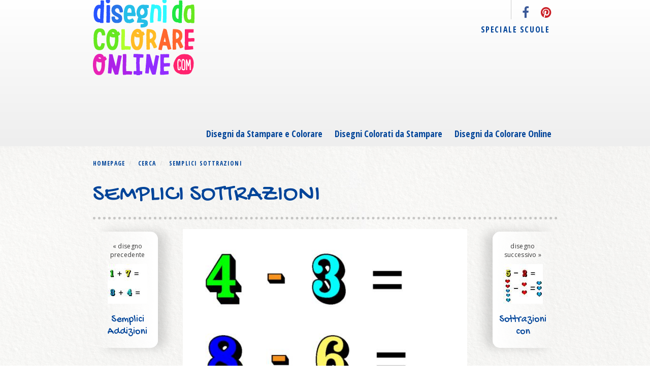

--- FILE ---
content_type: text/html; charset=utf-8
request_url: https://www.disegnidacolorareonline.com/disegni-con-aritmetica/semplici-sottrazioni-matematica-scuola-colorato
body_size: 5055
content:
<!DOCTYPE HTML><!--[if lt IE 7 ]><html prefix="og: https://ogp.me/ns# fb: https://ogp.me/ns/fb# " class="ie ie6" dir="ltr" lang="it"> <![endif]--> <!--[if IE 7 ]> <html prefix="og: https://ogp.me/ns# fb: https://ogp.me/ns/fb# " class="ie ie7" dir="ltr" lang="it"> <![endif]--> <!--[if IE 8 ]> <html prefix="og: https://ogp.me/ns# fb: https://ogp.me/ns/fb# " class="ie ie8" dir="ltr" lang="it"> <![endif]--> <!--[if (gte IE 9)|!(IE)]><!--> <html prefix="og: https://ogp.me/ns# fb: https://ogp.me/ns/fb# " dir="ltr" lang="it"> <!--<![endif]--> <head> <title>Disegno di Semplici Sottrazioni a colori per bambini - disegnidacolorareonline.com</title><meta charset="utf-8"> <meta http-equiv="X-UA-Compatible" content="IE=edge"><meta name="viewport" content="width=device-width, initial-scale=1"> <meta name="keywords" content="disegno di Semplici Sottrazioni,disegni colorati,disegni a colori,disegni colorati per bambini,disegni per bambini" /><meta name="description" content="Disegno: Semplici Sottrazioni. Disegni colorati per bambini da stampare gratis. Puoi stampare, scaricare il disegno o guardare gli altri disegni simili a questo. disegnidacolorareonline.com." /><base href="https://www.disegnidacolorareonline.com/" /><link href="https://www.disegnidacolorareonline.com/disegni-colorati/semplici-sottrazioni-matematica-scuola-colorato" rel="canonical" /><link href="https://immagini.disegnidacolorareonline.com/cache/data/disegni-colorati/disegno-di-semplici-sottrazioni-matematica-scuola-colorato-600x600.jpg" rel="image_src" /><meta property="fb:app_id" content="371825416260103" /><meta property="og:title" content="Disegno di Semplici Sottrazioni a colori per bambini - disegnidacolorareonline.com" /><meta property="og:locale" content="it_IT" /><meta property="og:type" content="article" /><meta property="og:url" content="https://www.disegnidacolorareonline.com/disegni-colorati/semplici-sottrazioni-matematica-scuola-colorato" /><meta property="og:image" content="https://immagini.disegnidacolorareonline.com/cache/data/disegni-colorati/disegno-di-semplici-sottrazioni-matematica-scuola-colorato-660x847.jpg" /><meta property="og:site_name" content="disegnidacolorareonline.com" /><meta property="og:description" content="Disegno: Semplici Sottrazioni. Disegni colorati per bambini da stampare gratis. Puoi stampare, scaricare il disegno o guardare gli altri disegni simili a questo. disegnidacolorareonline.com." /><link rel="stylesheet" type="text/css" href="https://static.disegnidacolorareonline.com/template/stylesheet/bootstrap.min.css" /><link rel="stylesheet" type="text/css" href="https://fonts.googleapis.com/css?family=Open+Sans:400,400italic,700,700italic" /><link rel="stylesheet" type="text/css" href="https://fonts.googleapis.com/css?family=Open+Sans+Condensed:300,700,300italic" /><link rel="stylesheet" type="text/css" href="https://fonts.googleapis.com/css?family=Gochi+Hand" /><link rel="stylesheet" type="text/css" href="https://static.disegnidacolorareonline.com/template/stylesheet/font-awesome.min.css" /><link rel="stylesheet" type="text/css" href="https://static.disegnidacolorareonline.com/template/stylesheet/style.min.css" /> <!-- HTML5 Shim and Respond.js IE8 support of HTML5 elements and media queries --> <!-- WARNING: Respond.js doesn't work if you view the page via file:// --> <!--[if lt IE 9]> <script src="https://oss.maxcdn.com/libs/html5shiv/3.7.0/html5shiv.js"></script> <script src="https://oss.maxcdn.com/libs/respond.js/1.4.2/respond.min.js"></script> <![endif]--><!--[if gte IE 9]> <style type="text/css">.gradient { filter: none;	} </style><![endif]--><style type="text/css"> input.gsc-input { border-color: #D9D9D9; } input.gsc-search-button { border-color: #FFFFFF; background-color: #008000; height: 30px;
color: white;
font-weight: bold; }</style><!--script src="https://static.disegnidacolorareonline.com/template/javascript/mootools-core-1.4.5-full-compat-yc.js" type="text/javascript" charset="utf-8"></script><script src="https://static.disegnidacolorareonline.com/template/javascript/mediaboxAdv-1.3.4b.js" type="text/javascript" charset="utf-8"></script--><script async src="https://pagead2.googlesyndication.com/pagead/js/adsbygoogle.js?client=ca-pub-2506038489803706" crossorigin="anonymous"></script></head><body><div id="fb-root"></div><div class="container adcont"></div><!--span style="float:right;">disegno di semplici sottrazioni</span><br /--> <!-- :::::::::::::::::::::::::::::: HEADER BEGINS :::::::::::::::::::::::::::::: --> <header class="gradient"> <!-- superscription --> <div class="superscription"><div class="container"> <nav class="navbar primarystyle-social" role="navigation"><ul class="nav navbar-nav"><li><a data-placement="bottom" title="follow us on facebook" class="facebook" href="https://www.facebook.com/disegnidacolorareonlinecom-249777825066936" target="_blank"><i class="fa fa-facebook fa-lg"></i></a></li><li><a data-placement="bottom" title="follow us on pinterest" class="pinterest" href="https://pinterest.com/disegnicolorare" target="_blank"><i class="fa fa-pinterest fa-lg"></i></a></li></ul></nav> </div> </div><!-- superscription --> <!-- logo and navigation --> <nav class="navbar primarystyle-navbar" role="navigation"><div class="container"> <!-- Brand and toggle get grouped for better mobile display --><div class="navbar-header"><button type="button" class="navbar-toggle collapsed" data-toggle="collapse" data-target="#main_navigation"><span class="sr-only">Toggle navigation</span><span class="icon-bar"></span><span class="icon-bar"></span><span class="icon-bar"></span></button> <a class="navbar-brand" href="https://www.disegnidacolorareonline.com/"> <img class="logo-horizontal" src="https://static.disegnidacolorareonline.com/template/image/BASE-logo-h.png" title="disegnidacolorareonline.com" alt="disegnidacolorareonline.com" > <img class="logo-vertical" src="https://static.disegnidacolorareonline.com/template/image/BASE-logo-v.png" title="disegnidacolorareonline.com" alt="disegnidacolorareonline.com" > </a> </div> <!-- Collect the nav links, forms, and other content for toggling --><div class="collapse navbar-collapse" id="main_navigation"><ul class="nav navbar-nav first-nav navbar-right"> <li class="dropdown"><a class="dropdown-toggle" data-toggle="dropdown" href="https://www.disegnidacolorareonline.com/disegni-da-stampare-e-colorare" >Disegni da Stampare e Colorare</a> <ul class="dropdown-menu"><li><a href="https://www.disegnidacolorareonline.com/disegni-da-stampare-e-colorare" title="Tutti i Disegni">Tutti i Disegni</a></li><li><a href="https://www.disegnidacolorareonline.com/disegni-da-stampare-e-colorare/animali" title="Animali">Animali</a></li><li><a href="https://www.disegnidacolorareonline.com/disegni-da-stampare-e-colorare/alimenti-da-colorare" title="Alimenti">Alimenti</a></li><li><a href="https://www.disegnidacolorareonline.com/disegni-da-stampare-e-colorare/disney" title="Disney">Disney</a></li><li><a href="https://www.disegnidacolorareonline.com/disegni-da-stampare-e-colorare/serie-TV-cartoni-animati" title="Serie TV e Cartoni Animati">Serie TV e Cartoni Animati</a></li><li><a href="https://www.disegnidacolorareonline.com/disegni-da-stampare-e-colorare/feste" title="Feste">Feste</a></li><li><a href="https://www.disegnidacolorareonline.com/disegni-da-stampare-e-colorare/bambini" title="Bambini">Bambini</a></li><li><a href="https://www.disegnidacolorareonline.com/disegni-da-stampare-e-colorare/musica" title="Musica">Musica</a></li><li><a href="https://www.disegnidacolorareonline.com/disegni-da-stampare-e-colorare/sport" title="Sport">Sport</a></li><li><a href="https://www.disegnidacolorareonline.com/disegni-da-stampare-e-colorare/vestiti" title="Vestiti">Vestiti</a></li><li><a href="https://www.disegnidacolorareonline.com/disegni-da-stampare-e-colorare/halloween" title="Halloween">Halloween</a></li><li><a href="https://www.disegnidacolorareonline.com/disegni-da-stampare-e-colorare/natale" title="Natale">Natale</a></li><li><a href="https://www.disegnidacolorareonline.com/disegni-da-stampare-e-colorare/religione" title="Religione">Religione</a></li><li><a href="https://www.disegnidacolorareonline.com/disegni-da-stampare-e-colorare/mandala" title="Mandala">Mandala</a></li><li><a href="https://www.disegnidacolorareonline.com/disegni-da-stampare-e-colorare/carnevale" title="Carnevale">Carnevale</a></li><li><a href="https://www.disegnidacolorareonline.com/disegni-da-stampare-e-colorare/pasqua" title="Pasqua">Pasqua</a></li><li><a href="https://www.disegnidacolorareonline.com/disegni-da-stampare-e-colorare/scritte-personalizzate" title="Scritte">Scritte</a></li><li><a href="https://www.disegnidacolorareonline.com/disegni-da-stampare-e-colorare/puzzle" title="Puzzle">Puzzle</a></li> </ul> </li> <li class="dropdown"><a class="dropdown-toggle" data-toggle="dropdown" href="https://www.disegnidacolorareonline.com/disegni-colorati" >Disegni Colorati da Stampare</a> <ul class="dropdown-menu"><li><a href="https://www.disegnidacolorareonline.com/disegni-colorati" title="Tutti i Disegni">Tutti i Disegni</a></li><li><a href="https://www.disegnidacolorareonline.com/disegni-colorati/animali" title="Animali">Animali</a></li><li><a href="https://www.disegnidacolorareonline.com/disegni-colorati/alimenti-a-colori" title="Alimenti">Alimenti</a></li><li><a href="https://www.disegnidacolorareonline.com/disegni-colorati/disney" title="Disney">Disney</a></li><li><a href="https://www.disegnidacolorareonline.com/disegni-colorati/serie-TV-cartoni-animati" title="Serie TV e Cartoni Animati">Serie TV e Cartoni Animati</a></li><li><a href="https://www.disegnidacolorareonline.com/disegni-colorati/feste" title="Feste">Feste</a></li><li><a href="https://www.disegnidacolorareonline.com/disegni-colorati/bambini" title="Bambini">Bambini</a></li><li><a href="https://www.disegnidacolorareonline.com/disegni-colorati/musica" title="Musica">Musica</a></li><li><a href="https://www.disegnidacolorareonline.com/disegni-colorati/sport" title="Sport">Sport</a></li><li><a href="https://www.disegnidacolorareonline.com/disegni-colorati/vestiti" title="Vestiti">Vestiti</a></li><li><a href="https://www.disegnidacolorareonline.com/disegni-colorati/halloween" title="Halloween">Halloween</a></li><li><a href="https://www.disegnidacolorareonline.com/disegni-colorati/natale" title="Natale">Natale</a></li><li><a href="https://www.disegnidacolorareonline.com/disegni-colorati/religione" title="Religione">Religione</a></li><li><a href="https://www.disegnidacolorareonline.com/disegni-colorati/mandala" title="Mandala">Mandala</a></li><li><a href="https://www.disegnidacolorareonline.com/disegni-colorati/carnevale" title="Carnevale">Carnevale</a></li><li><a href="https://www.disegnidacolorareonline.com/disegni-colorati/pasqua" title="Pasqua">Pasqua</a></li><li><a href="https://www.disegnidacolorareonline.com/disegni-colorati/scritte-personalizzate" title="Scritte">Scritte</a></li><li><a href="https://www.disegnidacolorareonline.com/disegni-colorati/puzzle" title="Puzzle">Puzzle</a></li> </ul> </li> <li class="dropdown"><a class="dropdown-toggle" data-toggle="dropdown" href="https://www.disegnidacolorareonline.com/disegni-da-colorare-online" >Disegni da Colorare Online</a> <ul class="dropdown-menu"><li><a href="https://www.disegnidacolorareonline.com/disegni-da-colorare-online" title="Tutti i Disegni">Tutti i Disegni</a></li><li><a href="https://www.disegnidacolorareonline.com/disegni-da-colorare-online/animali" title="Animali">Animali</a></li><li><a href="https://www.disegnidacolorareonline.com/disegni-da-colorare-online/alimenti" title="Alimenti">Alimenti</a></li> </ul> </li> </ul><ul class="nav navbar-nav second-nav"> <li><a href="https://www.disegnidacolorareonline.com/disegni-da-stampare-e-colorare/materiale-didattico" title="materiale didattico" >Speciale Scuole</a></li> <!--li><a rel="nofollow" href="/index.php?route=shop/sabbiarelli" title="Colora con i sabbiarelli">Colora con la Sabbia</a></li--> <!--li><a href="/giochi" title="giochi online per bambini">Giochi Online</a></li--><!--li><a href="https://www.disegnidacolorareonline.com/ricerca-disegni-per-bambini-gratis" title="Ricerca disegno">Ricerca</a></li--></ul></div><!-- /.navbar-collapse --></div></nav><!-- logo and navigation --> </header><div class="primarystyle-chest gradient"><section class="breadcrumb-container"><div class="container"> <ol class="breadcrumb" > <li> <a href="https://www.disegnidacolorareonline.com/"><span>Homepage</span></a> </li> <li> <a href="https://www.disegnidacolorareonline.com/index.php?route=product/search&amp;keyword=scuola"><span>Cerca</span></a> </li> <li> <a href="https://www.disegnidacolorareonline.com/disegni-con-scuola/semplici-sottrazioni-matematica-scuola-colorato"><span>Semplici Sottrazioni</span></a> </li> </ol></div></section><div class="container"> <h1>Semplici Sottrazioni</h1><section class="primarystyle-articoli"><ul class="product"> <li><article><a class="arrow" href="https://www.disegnidacolorareonline.com/disegni-colorati/semplici-addizioni-matematica-colorato?related_id=3616" title="Semplici Addizioni"><i class="fa fa-arrow-circle-left"></i></a> <p>&laquo; disegno precedente</p> <figure class="image-container"> <div class="image-wrapper"> <a href="https://www.disegnidacolorareonline.com/disegni-colorati/semplici-addizioni-matematica-colorato?related_id=3616" title="Semplici Addizioni"> <img src="https://immagini.disegnidacolorareonline.com/cache/data/disegni-colorati/disegno-di-semplici-addizioni-matematica-colorato-78x78.jpg" onmouseover="swapImage(this,'');" onmouseout="swapImage(this,'https://immagini.disegnidacolorareonline.com/cache/data/disegni-colorati/disegno-di-semplici-addizioni-matematica-colorato-78x78.jpg');" title="Disegno di Semplici Addizioni a colori" alt="Disegno di Semplici Addizioni a colori" /> </a> </div> </figure> <h3> <a href="https://www.disegnidacolorareonline.com/disegni-colorati/semplici-addizioni-matematica-colorato?related_id=3616" title="Disegno di Semplici Addizioni a colori">Semplici Addizioni<br /> a colori</a></h3> </article> </li> <li> <a class="primarystyle-thumb" href="https://www.disegnidacolorareonline.com/disegni-da-stampare-e-colorare/semplici-sottrazioni-matematica-scuola-da-colorare" title="da colorare"> <img style="border: 1px dotted;" src="https://immagini.disegnidacolorareonline.com/cache/data/disegni-da-colorare/disegno-di-semplici-sottrazioni-matematica-scuola-da-colorare-200x200.png" alt="Disegno di Semplici Sottrazioni da colorare" title="da colorare" /> </a> <figure class="image-container"> <div class="imageWrapper"> <img src="https://immagini.disegnidacolorareonline.com/cache/data/disegni-colorati/disegno-di-semplici-sottrazioni-matematica-scuola-colorato-600x600.jpg" onmouseover="swapImage(this,'');" onmouseout="swapImage(this,'https://immagini.disegnidacolorareonline.com/cache/data/disegni-colorati/disegno-di-semplici-sottrazioni-matematica-scuola-colorato-600x600.jpg');" title="Disegno di Semplici Sottrazioni a colori" alt="Disegno di Semplici Sottrazioni a colori" id="image" style="margin-bottom: 3px;" /> </div> </figure> </li> <li><article><a class="arrow" href="https://www.disegnidacolorareonline.com/disegni-colorati/sottrazioni-matematica-bambini-colorato?related_id=3616" title="Sottrazioni con Cuoricini"><i class="fa fa-arrow-circle-right"></i></a> <p>disegno successivo &raquo;</p> <figure class="image-container"> <div class="image-wrapper"><a href="https://www.disegnidacolorareonline.com/disegni-colorati/sottrazioni-matematica-bambini-colorato?related_id=3616" title="Sottrazioni con Cuoricini"> <img src="https://immagini.disegnidacolorareonline.com/cache/data/disegni-colorati/disegno-di-sottrazioni-matematica-bambini-colorato-78x78.jpg" onmouseover="swapImage(this,'');" onmouseout="swapImage(this,'https://immagini.disegnidacolorareonline.com/cache/data/disegni-colorati/disegno-di-sottrazioni-matematica-bambini-colorato-78x78.jpg');" title="Disegno di Sottrazioni con Cuoricini a colori" alt="Disegno di Sottrazioni con Cuoricini a colori" /> </a> </div> </figure><h3><a href="https://www.disegnidacolorareonline.com/disegni-colorati/sottrazioni-matematica-bambini-colorato?related_id=3616" title="Disegno di Sottrazioni con Cuoricini a colori">Sottrazioni con Cuoricini<br /> a colori</a></h3> </article></li> </ul> <a href="//pinterest.com/pin/create/button/?url=https://www.disegnidacolorareonline.com/disegni-colorati/semplici-sottrazioni-matematica-scuola-colorato&media=https://immagini.disegnidacolorareonline.com/cache/data/disegni-colorati/disegno-di-semplici-sottrazioni-matematica-scuola-colorato-600x600.jpg&description=Semplici Sottrazioni" data-pin-do="buttonPin" data-pin-config="none" target="_blank"><img class="pinit" src="//assets.pinterest.com/images/pidgets/pin_it_button.png" /></a> <div class="fb-like" data-href="https://www.disegnidacolorareonline.com/disegni-colorati/semplici-sottrazioni-matematica-scuola-colorato" data-send="false" data-layout="button_count" data-width="450" data-show-faces="false"></div> <div class="g-plusone" data-size="medium" data-annotation="none" data-href="https://www.disegnidacolorareonline.com/disegni-colorati/semplici-sottrazioni-matematica-scuola-colorato"></div> <div>Guarda tutti i <a href="https://www.disegnidacolorareonline.com/disegni-per-bambini/disegni-con-addizioni">disegni con addizioni</a>, <a href="https://www.disegnidacolorareonline.com/disegni-per-bambini/disegni-con-aritmetica">disegni con aritmetica</a>, </div> <ul class="tools"><li style="opacity:0.2;filter:alpha(opacity=20);"> <img src="https://static.disegnidacolorareonline.com/template/image/colora-online.png" title="Disegno di 'Semplici Sottrazioni' da colorare online" alt="Disegno di 'Semplici Sottrazioni' da colorare online"/> <br /> colora online gratis il disegno "Semplici Sottrazioni" </li> <li> <a href="https://www.disegnidacolorareonline.com/disegni-da-stampare/semplici-sottrazioni-matematica-scuola-colorato" target="_blank" title="Disegno di 'Semplici Sottrazioni' da stampare"><img src="https://static.disegnidacolorareonline.com/template/image/printer.png" title="Disegno di 'Semplici Sottrazioni' da stampare" alt="Disegno di 'Semplici Sottrazioni' da stampare"/></a><br /> <a href="https://www.disegnidacolorareonline.com/disegni-da-stampare/semplici-sottrazioni-matematica-scuola-colorato" target="_blank" title="Disegno di 'Semplici Sottrazioni' da stampare">stampa gratis il disegno "Semplici Sottrazioni"</a><br /> </li><li> <a href="https://www.disegnidacolorareonline.com/disegni-da-scaricare-per-bambini/semplici-sottrazioni-matematica-scuola-colorato" target="_blank" title="Disegno di 'Semplici Sottrazioni' da scaricare"><img src="https://static.disegnidacolorareonline.com/template/image/download.png" title="Disegno di 'Semplici Sottrazioni' da scaricare" alt="Disegno di 'Semplici Sottrazioni' da scaricare" /></a><br /> <a href="https://www.disegnidacolorareonline.com/disegni-da-scaricare-per-bambini/semplici-sottrazioni-matematica-scuola-colorato" target="_blank" title="Disegno di 'Semplici Sottrazioni' da scaricare">scarica gratis l'immagine "Semplici Sottrazioni" sul tuo computer</a> </li> <li> <a href="https://www.disegnidacolorareonline.com/disegni-in-pdf-per-bambini/semplici-sottrazioni-matematica-scuola-colorato" target="_blank" title="Disegno di 'Semplici Sottrazioni' da scaricare in pdf"><img src="https://static.disegnidacolorareonline.com/template/image/pdf.png" title="Disegno di 'Semplici Sottrazioni' da scaricare in pdf" alt="Disegno di 'Semplici Sottrazioni' da scaricare in pdf" /></a><br /> <a href="https://www.disegnidacolorareonline.com/disegni-in-pdf-per-bambini/semplici-sottrazioni-matematica-scuola-colorato" target="_blank" title="Disegno di 'Semplici Sottrazioni' da scaricare in pdf">scarica gratis l'immagine "Semplici Sottrazioni" in pdf</a> </li></ul></section> <section class="primarystyle-articoli"> <h2>Disegni correlati</h2> <ul> <li> <article> <p class="primarystyle-categorypath"> disegni per bambini: <strong>disegni colorati</strong> </p> <figure class="image-container"> <div class="imageWrapper"> <a href="https://www.disegnidacolorareonline.com/disegni-colorati/esercizi-matematica-bambini-colorato"> <img onmouseover="swapImage(this,'');" onmouseout="swapImage(this,'https://immagini.disegnidacolorareonline.com/cache/data/disegni-colorati/disegno-di-esercizi-matematica-bambini-colorato-200x200.png');" src="https://immagini.disegnidacolorareonline.com/cache/data/disegni-colorati/disegno-di-esercizi-matematica-bambini-colorato-200x200.png" title="Disegno di Esercizi Matematica a colori" alt="Disegno di Esercizi Matematica a colori" /></a> </div> </figure> <a class="primarystyle-thumb" href="https://www.disegnidacolorareonline.com/disegni-da-stampare-e-colorare/esercizi-matematica-bambini-da-colorare" title="da colorare"><img src="https://immagini.disegnidacolorareonline.com/cache/data/disegni-da-colorare/disegno-di-esercizi-matematica-bambini-da-colorare-200x200.png" alt="Disegno di Esercizi Matematica da colorare" title="da colorare" /></a> <h3><a href="https://www.disegnidacolorareonline.com/disegni-colorati/esercizi-matematica-bambini-colorato" title="Disegno di Esercizi Matematica a colori">Esercizi Matematica <br /> a colori</a></h3> <a href="//pinterest.com/pin/create/button/?url=https://www.disegnidacolorareonline.com/disegni-colorati/esercizi-matematica-bambini-colorato&media=https://immagini.disegnidacolorareonline.com/cache/data/disegni-colorati/disegno-di-esercizi-matematica-bambini-colorato-200x200.png&description=Esercizi Matematica" data-pin-do="buttonPin" data-pin-config="none" target="_blank"><img class="pinit" style="margin-top:3px;" src="//assets.pinterest.com/images/pidgets/pin_it_button.png" /></a> </article> </li> <li> <article> <p class="primarystyle-categorypath"> disegni per bambini: <strong>disegni colorati</strong> </p> <figure class="image-container"> <div class="imageWrapper"> <a href="https://www.disegnidacolorareonline.com/disegni-colorati/quiz-matematica-bambini-colorato"> <img onmouseover="swapImage(this,'');" onmouseout="swapImage(this,'https://immagini.disegnidacolorareonline.com/cache/data/disegni-colorati/disegno-di-quiz-matematica-bambini-colorato-200x200.png');" src="https://immagini.disegnidacolorareonline.com/cache/data/disegni-colorati/disegno-di-quiz-matematica-bambini-colorato-200x200.png" title="Disegno di Quiz di Matematica a colori" alt="Disegno di Quiz di Matematica a colori" /></a> </div> </figure> <a class="primarystyle-thumb" href="https://www.disegnidacolorareonline.com/disegni-da-stampare-e-colorare/quiz-matematica-bambini-da-colorare" title="da colorare"><img src="https://immagini.disegnidacolorareonline.com/cache/data/disegni-da-colorare/disegno-di-quiz-matematica-bambini-da-colorare-200x200.png" alt="Disegno di Quiz di Matematica da colorare" title="da colorare" /></a> <h3><a href="https://www.disegnidacolorareonline.com/disegni-colorati/quiz-matematica-bambini-colorato" title="Disegno di Quiz di Matematica a colori">Quiz di Matematica <br /> a colori</a></h3> <a href="//pinterest.com/pin/create/button/?url=https://www.disegnidacolorareonline.com/disegni-colorati/quiz-matematica-bambini-colorato&media=https://immagini.disegnidacolorareonline.com/cache/data/disegni-colorati/disegno-di-quiz-matematica-bambini-colorato-200x200.png&description=Quiz di Matematica" data-pin-do="buttonPin" data-pin-config="none" target="_blank"><img class="pinit" style="margin-top:3px;" src="//assets.pinterest.com/images/pidgets/pin_it_button.png" /></a> </article> </li> <li> <article> <p class="primarystyle-categorypath"> disegni per bambini: <strong>disegni colorati</strong> </p> <figure class="image-container"> <div class="imageWrapper"> <a href="https://www.disegnidacolorareonline.com/disegni-colorati/addizioni-matematica-bambini-colorato"> <img onmouseover="swapImage(this,'');" onmouseout="swapImage(this,'https://immagini.disegnidacolorareonline.com/cache/data/disegni-colorati/disegno-di-addizioni-matematica-bambini-colorato-200x200.jpg');" src="https://immagini.disegnidacolorareonline.com/cache/data/disegni-colorati/disegno-di-addizioni-matematica-bambini-colorato-200x200.jpg" title="Disegno di Addizioni con Cuoricini a colori" alt="Disegno di Addizioni con Cuoricini a colori" /></a> </div> </figure> <a class="primarystyle-thumb" href="https://www.disegnidacolorareonline.com/disegni-da-stampare-e-colorare/addizioni-matematica-bambini-da-colorare" title="da colorare"><img src="https://immagini.disegnidacolorareonline.com/cache/data/disegni-da-colorare/disegno-di-addizioni-matematica-bambini-da-colorare-200x200.png" alt="Disegno di Addizioni con Cuoricini da colorare" title="da colorare" /></a> <h3><a href="https://www.disegnidacolorareonline.com/disegni-colorati/addizioni-matematica-bambini-colorato" title="Disegno di Addizioni con Cuoricini a colori">Addizioni con Cuoricini <br /> a colori</a></h3> <a href="//pinterest.com/pin/create/button/?url=https://www.disegnidacolorareonline.com/disegni-colorati/addizioni-matematica-bambini-colorato&media=https://immagini.disegnidacolorareonline.com/cache/data/disegni-colorati/disegno-di-addizioni-matematica-bambini-colorato-200x200.jpg&description=Addizioni con Cuoricini" data-pin-do="buttonPin" data-pin-config="none" target="_blank"><img class="pinit" style="margin-top:3px;" src="//assets.pinterest.com/images/pidgets/pin_it_button.png" /></a> </article> </li> <li> <article> <p class="primarystyle-categorypath"> disegni per bambini: <strong>disegni colorati</strong> </p> <figure class="image-container"> <div class="imageWrapper"> <a href="https://www.disegnidacolorareonline.com/disegni-colorati/addizioni-matematica-semplice-colorato"> <img onmouseover="swapImage(this,'');" onmouseout="swapImage(this,'https://immagini.disegnidacolorareonline.com/cache/data/disegni-colorati/disegno-di-addizioni-matematica-semplice-colorato-200x200.jpg');" src="https://immagini.disegnidacolorareonline.com/cache/data/disegni-colorati/disegno-di-addizioni-matematica-semplice-colorato-200x200.jpg" title="Disegno di Addizioni con Palloncini a colori" alt="Disegno di Addizioni con Palloncini a colori" /></a> </div> </figure> <a class="primarystyle-thumb" href="https://www.disegnidacolorareonline.com/disegni-da-stampare-e-colorare/addizioni-matematica-semplice-da-colorare" title="da colorare"><img src="https://immagini.disegnidacolorareonline.com/cache/data/disegni-da-colorare/disegno-di-addizioni-matematica-semplice-da-colorare-200x200.png" alt="Disegno di Addizioni con Palloncini da colorare" title="da colorare" /></a> <h3><a href="https://www.disegnidacolorareonline.com/disegni-colorati/addizioni-matematica-semplice-colorato" title="Disegno di Addizioni con Palloncini a colori">Addizioni con Palloncini <br /> a colori</a></h3> <a href="//pinterest.com/pin/create/button/?url=https://www.disegnidacolorareonline.com/disegni-colorati/addizioni-matematica-semplice-colorato&media=https://immagini.disegnidacolorareonline.com/cache/data/disegni-colorati/disegno-di-addizioni-matematica-semplice-colorato-200x200.jpg&description=Addizioni con Palloncini" data-pin-do="buttonPin" data-pin-config="none" target="_blank"><img class="pinit" style="margin-top:3px;" src="//assets.pinterest.com/images/pidgets/pin_it_button.png" /></a> </article> </li> <li> <article> <p class="primarystyle-categorypath"> disegni per bambini: <strong>disegni colorati</strong> </p> <figure class="image-container"> <div class="imageWrapper"> <a href="https://www.disegnidacolorareonline.com/disegni-colorati/addizioni-matematica-facile-colorato"> <img onmouseover="swapImage(this,'');" onmouseout="swapImage(this,'https://immagini.disegnidacolorareonline.com/cache/data/disegni-colorati/disegno-di-addizioni-matematica-facile-colorato-200x200.jpg');" src="https://immagini.disegnidacolorareonline.com/cache/data/disegni-colorati/disegno-di-addizioni-matematica-facile-colorato-200x200.jpg" title="Disegno di Addizioni per Bambini a colori" alt="Disegno di Addizioni per Bambini a colori" /></a> </div> </figure> <a class="primarystyle-thumb" href="https://www.disegnidacolorareonline.com/disegni-da-stampare-e-colorare/addizioni-matematica-facile-da-colorare" title="da colorare"><img src="https://immagini.disegnidacolorareonline.com/cache/data/disegni-da-colorare/disegno-di-addizioni-matematica-facile-da-colorare-200x200.png" alt="Disegno di Addizioni per Bambini da colorare" title="da colorare" /></a> <h3><a href="https://www.disegnidacolorareonline.com/disegni-colorati/addizioni-matematica-facile-colorato" title="Disegno di Addizioni per Bambini a colori">Addizioni per Bambini <br /> a colori</a></h3> <a href="//pinterest.com/pin/create/button/?url=https://www.disegnidacolorareonline.com/disegni-colorati/addizioni-matematica-facile-colorato&media=https://immagini.disegnidacolorareonline.com/cache/data/disegni-colorati/disegno-di-addizioni-matematica-facile-colorato-200x200.jpg&description=Addizioni per Bambini" data-pin-do="buttonPin" data-pin-config="none" target="_blank"><img class="pinit" style="margin-top:3px;" src="//assets.pinterest.com/images/pidgets/pin_it_button.png" /></a> </article> </li> <li> <article> <p class="primarystyle-categorypath"> disegni per bambini: <strong>disegni colorati</strong> </p> <figure class="image-container"> <div class="imageWrapper"> <a href="https://www.disegnidacolorareonline.com/disegni-colorati/addizioni-matematica-scuola-colorato"> <img onmouseover="swapImage(this,'');" onmouseout="swapImage(this,'https://immagini.disegnidacolorareonline.com/cache/data/disegni-colorati/disegno-di-addizioni-matematica-scuola-colorato-200x200.jpg');" src="https://immagini.disegnidacolorareonline.com/cache/data/disegni-colorati/disegno-di-addizioni-matematica-scuola-colorato-200x200.jpg" title="Disegno di Addizioni a colori" alt="Disegno di Addizioni a colori" /></a> </div> </figure> <a class="primarystyle-thumb" href="https://www.disegnidacolorareonline.com/disegni-da-stampare-e-colorare/addizioni-matematica-scuola-da-colorare" title="da colorare"><img src="https://immagini.disegnidacolorareonline.com/cache/data/disegni-da-colorare/disegno-di-addizioni-matematica-scuola-da-colorare-200x200.png" alt="Disegno di Addizioni da colorare" title="da colorare" /></a> <h3><a href="https://www.disegnidacolorareonline.com/disegni-colorati/addizioni-matematica-scuola-colorato" title="Disegno di Addizioni a colori">Addizioni <br /> a colori</a></h3> <a href="//pinterest.com/pin/create/button/?url=https://www.disegnidacolorareonline.com/disegni-colorati/addizioni-matematica-scuola-colorato&media=https://immagini.disegnidacolorareonline.com/cache/data/disegni-colorati/disegno-di-addizioni-matematica-scuola-colorato-200x200.jpg&description=Addizioni" data-pin-do="buttonPin" data-pin-config="none" target="_blank"><img class="pinit" style="margin-top:3px;" src="//assets.pinterest.com/images/pidgets/pin_it_button.png" /></a> </article> </li> <li> <article> <p class="primarystyle-categorypath"> disegni per bambini: <strong>disegni colorati</strong> </p> <figure class="image-container"> <div class="imageWrapper"> <a href="https://www.disegnidacolorareonline.com/disegni-colorati/semplici-addizioni-matematica-colorato"> <img onmouseover="swapImage(this,'');" onmouseout="swapImage(this,'https://immagini.disegnidacolorareonline.com/cache/data/disegni-colorati/disegno-di-semplici-addizioni-matematica-colorato-200x200.jpg');" src="https://immagini.disegnidacolorareonline.com/cache/data/disegni-colorati/disegno-di-semplici-addizioni-matematica-colorato-200x200.jpg" title="Disegno di Semplici Addizioni a colori" alt="Disegno di Semplici Addizioni a colori" /></a> </div> </figure> <a class="primarystyle-thumb" href="https://www.disegnidacolorareonline.com/disegni-da-stampare-e-colorare/semplici-addizioni-matematica-da-colorare" title="da colorare"><img src="https://immagini.disegnidacolorareonline.com/cache/data/disegni-da-colorare/disegno-di-semplici-addizioni-matematica-da-colorare-200x200.png" alt="Disegno di Semplici Addizioni da colorare" title="da colorare" /></a> <h3><a href="https://www.disegnidacolorareonline.com/disegni-colorati/semplici-addizioni-matematica-colorato" title="Disegno di Semplici Addizioni a colori">Semplici Addizioni <br /> a colori</a></h3> <a href="//pinterest.com/pin/create/button/?url=https://www.disegnidacolorareonline.com/disegni-colorati/semplici-addizioni-matematica-colorato&media=https://immagini.disegnidacolorareonline.com/cache/data/disegni-colorati/disegno-di-semplici-addizioni-matematica-colorato-200x200.jpg&description=Semplici Addizioni" data-pin-do="buttonPin" data-pin-config="none" target="_blank"><img class="pinit" style="margin-top:3px;" src="//assets.pinterest.com/images/pidgets/pin_it_button.png" /></a> </article> </li> <li> <article> <p class="primarystyle-categorypath"> disegni per bambini: <strong>disegni colorati</strong> </p> <figure class="image-container"> <div class="imageWrapper"> <a href="https://www.disegnidacolorareonline.com/disegni-colorati/sottrazioni-matematica-bambini-colorato"> <img onmouseover="swapImage(this,'');" onmouseout="swapImage(this,'https://immagini.disegnidacolorareonline.com/cache/data/disegni-colorati/disegno-di-sottrazioni-matematica-bambini-colorato-200x200.jpg');" src="https://immagini.disegnidacolorareonline.com/cache/data/disegni-colorati/disegno-di-sottrazioni-matematica-bambini-colorato-200x200.jpg" title="Disegno di Sottrazioni con Cuoricini a colori" alt="Disegno di Sottrazioni con Cuoricini a colori" /></a> </div> </figure> <a class="primarystyle-thumb" href="https://www.disegnidacolorareonline.com/disegni-da-stampare-e-colorare/sottrazioni-matematica-bambini-da-colorare" title="da colorare"><img src="https://immagini.disegnidacolorareonline.com/cache/data/disegni-da-colorare/disegno-di-sottrazioni-matematica-bambini-da-colorare-200x200.jpg" alt="Disegno di Sottrazioni con Cuoricini da colorare" title="da colorare" /></a> <h3><a href="https://www.disegnidacolorareonline.com/disegni-colorati/sottrazioni-matematica-bambini-colorato" title="Disegno di Sottrazioni con Cuoricini a colori">Sottrazioni con Cuoricini <br /> a colori</a></h3> <a href="//pinterest.com/pin/create/button/?url=https://www.disegnidacolorareonline.com/disegni-colorati/sottrazioni-matematica-bambini-colorato&media=https://immagini.disegnidacolorareonline.com/cache/data/disegni-colorati/disegno-di-sottrazioni-matematica-bambini-colorato-200x200.jpg&description=Sottrazioni con Cuoricini" data-pin-do="buttonPin" data-pin-config="none" target="_blank"><img class="pinit" style="margin-top:3px;" src="//assets.pinterest.com/images/pidgets/pin_it_button.png" /></a> </article> </li> <li> <article> <p class="primarystyle-categorypath"> disegni per bambini: <strong>disegni colorati</strong> </p> <figure class="image-container"> <div class="imageWrapper"> <a href="https://www.disegnidacolorareonline.com/disegni-colorati/calcolatrice-calcolatore-operazioni-matematiche-colorato"> <img onmouseover="swapImage(this,'');" onmouseout="swapImage(this,'https://immagini.disegnidacolorareonline.com/cache/data/disegni-colorati/disegno-di-calcolatrice-calcolatore-operazioni-matematiche-colorato-200x200.jpg');" src="https://immagini.disegnidacolorareonline.com/cache/data/disegni-colorati/disegno-di-calcolatrice-calcolatore-operazioni-matematiche-colorato-200x200.jpg" title="Disegno di Calcolatrice a colori" alt="Disegno di Calcolatrice a colori" /></a> </div> </figure> <a class="primarystyle-thumb" href="https://www.disegnidacolorareonline.com/disegni-da-stampare-e-colorare/calcolatrice-calcolatore-operazioni-matematiche-da-colorare" title="da colorare"><img src="https://immagini.disegnidacolorareonline.com/cache/data/disegni-da-colorare/disegno-di-calcolatrice-calcolatore-operazioni-matematiche-da-colorare-200x200.jpg" alt="Disegno di Calcolatrice da colorare" title="da colorare" /></a> <h3><a href="https://www.disegnidacolorareonline.com/disegni-colorati/calcolatrice-calcolatore-operazioni-matematiche-colorato" title="Disegno di Calcolatrice a colori">Calcolatrice <br /> a colori</a></h3> <a href="//pinterest.com/pin/create/button/?url=https://www.disegnidacolorareonline.com/disegni-colorati/calcolatrice-calcolatore-operazioni-matematiche-colorato&media=https://immagini.disegnidacolorareonline.com/cache/data/disegni-colorati/disegno-di-calcolatrice-calcolatore-operazioni-matematiche-colorato-200x200.jpg&description=Calcolatrice" data-pin-do="buttonPin" data-pin-config="none" target="_blank"><img class="pinit" style="margin-top:3px;" src="//assets.pinterest.com/images/pidgets/pin_it_button.png" /></a> </article> </li> </ul> </section> </div><!--div class="container" ></div--><div class="banner_left" style="width:16%;"></div><div class="banner_right" style="width:16%;"></div><footer> <!--div class="container adcont"> <div style="text-align:center;"></div></div--> <ul class="primarystyle-tags"> <li><a rel="nofollow" href="https://www.disegnidacolorareonline.com/termini-e-condizioni">Termini e condizioni</a></li> <li><a rel="nofollow" href="https://www.disegnidacolorareonline.com/pubblicita-banner-bambini">Pubblicità</a></li> <!--li><a href="https://www.disegnidacolorareonline.com/shop">Shop</a></li> <li><a href="https://www.disegnidacolorareonline.com/giochi">Giochi</a></li--> <!--li><a rel="nofollow" href="https://www.disegnidacolorareonline.com/index.php?route=account/account" title="accedi all'area personale">Login</a></li--> <li><a rel="nofollow" href="https://www.disegnidacolorareonline.com/index.php?route=information/contact">Contattaci</a></li> <li><a href="https://www.disegnidacolorareonline.com/index.php?route=information/sitemap">Mappa del sito</a></li> </ul> <p>disegnidacolorareonline.com &copy; 2025. Tutti i diritti riservati.</p></footer> </div> <!-- jQuery (necessary for Bootstrap's JavaScript plugins) --> <script src="https://ajax.googleapis.com/ajax/libs/jquery/1.11.0/jquery.min.js"></script> <!-- Include all compiled plugins (below), or include individual files as needed --> <script src="https://static.disegnidacolorareonline.com/template/javascript/bootstrap.min.js"></script><script src="https://static.disegnidacolorareonline.com/template/javascript/jquery.bxslider.min.js"></script><!--script src="https://static.disegnidacolorareonline.com/template/javascript/masonry.pkgd.min.js"></script><script src="https://static.disegnidacolorareonline.com/template/javascript/isotope.pkgd.min.js"></script><script src="https://static.disegnidacolorareonline.com/template/javascript/isotope.js"></script><script type="text/javascript" src="https://static.disegnidacolorareonline.com/template/javascript/moment.js"></script--><script src="https://static.disegnidacolorareonline.com/template/javascript/common2.js"></script><script type="text/javascript">$(document).ready(function(){ $('#slider').bxSlider({ slideWidth: 768, minSlides: 1, maxSlides: 3, moveSlides: 1, slideMargin: 15, auto: false, controls: true, pager: true, infiniteLoop: false, hideControlOnEnd: true, adaptiveHeight: true, onSliderLoad: function(cirrentIndex){	$('.primarystyle-loader').css('display', 'none'); $('.primarystyle-offerteslide').css('visibility', 'visible'); $('.primarystyle-offerteslide').css('height', 'auto'); }	});	});</script><div id="message"></div> </body></html> 

--- FILE ---
content_type: text/html; charset=utf-8
request_url: https://www.google.com/recaptcha/api2/aframe
body_size: 257
content:
<!DOCTYPE HTML><html><head><meta http-equiv="content-type" content="text/html; charset=UTF-8"></head><body><script nonce="ToKEm-KG9msvUdfMPV_a6A">/** Anti-fraud and anti-abuse applications only. See google.com/recaptcha */ try{var clients={'sodar':'https://pagead2.googlesyndication.com/pagead/sodar?'};window.addEventListener("message",function(a){try{if(a.source===window.parent){var b=JSON.parse(a.data);var c=clients[b['id']];if(c){var d=document.createElement('img');d.src=c+b['params']+'&rc='+(localStorage.getItem("rc::a")?sessionStorage.getItem("rc::b"):"");window.document.body.appendChild(d);sessionStorage.setItem("rc::e",parseInt(sessionStorage.getItem("rc::e")||0)+1);localStorage.setItem("rc::h",'1768992517591');}}}catch(b){}});window.parent.postMessage("_grecaptcha_ready", "*");}catch(b){}</script></body></html>

--- FILE ---
content_type: text/css
request_url: https://static.disegnidacolorareonline.com/template/stylesheet/style.min.css
body_size: 7692
content:
@charset "UTF-8";b,body,h2,label,strong{color:#333}a,h1,h3,h4,label:hover{color:#049}.breadcrumb,h1{text-transform:uppercase}body{background-color:#fff;font-family:'Open Sans',sans-serif;font-weight:400;font-style:normal;font-size:16px;letter-spacing:.02em;-webkit-font-smoothing:antialiased}.breadcrumb,section.breadcrumb-container{background-color:transparent}.breadcrumb a,.btn-default,b,label,strong{font-weight:700}.h1,.h2,.h3,.h4,.h5,.h6,h1,h2,h3,h4,h5,h6{line-height:1.2;letter-spacing:0;font-family:'Gochi Hand',cursive}h1{margin-top:15px;font-size:48px;margin-bottom:0}h2{margin-top:5px;margin-bottom:20px;font-size:28px}h3{font-size:24px}h4{font-size:18px}@media (max-width:480px){body,h4{font-size:14px}h1{font-size:28px}h2{font-size:21px}h3{font-size:18px}}a{-webkit-transition:all .2s linear;-moz-transition:all .2s linear;-ms-transition:all .2s linear;-o-transition:all .2s linear;transition:all .2s linear}a:focus,a:hover{color:#49d;text-decoration:none}label{cursor:pointer;font-size:14px}blockquote{padding:10px;margin:10px;font-size:18px;display:block;width:50%;font-style:italic;float:left;border:none}blockquote p{display:inline-block;font-size:inherit;margin-left:26px}blockquote p:first-child{display:inline;margin-left:0}.googlemap,.webcam{display:block}blockquote:after,blockquote:before{font-family:FontAwesome;margin:0 5px;color:#f62;font-style:normal}blockquote:before{content:"\f10d"}blockquote:after{content:"\f10e"}@media (min-width:481px) and (max-width:767px){blockquote{float:none;width:auto}}@media (max-width:480px){blockquote{float:none;width:auto}}.googlemap{margin:0;height:600px}#googlemap iframe,.googlemap iframe{width:100%;height:600px;margin:0 0 -5px;border:none}@media (min-width:481px) and (max-width:767px){.googlemap iframe{height:400px}}@media (max-width:480px){.googlemap iframe{height:300px}}.meteo{margin:0}.meteo iframe{width:100%;height:280px;margin:0 0 -5px}.webcam img{width:100%}@media (max-width:767px){.mobile-only{display:inline}}address{margin-bottom:0}.breadcrumb{padding:10px 0;margin:15px 0 0;list-style:none;border-radius:0;font-size:12px;letter-spacing:.1em;font-family:'Open Sans Condensed',sans-serif}.breadcrumb>.active{color:#555}@media (min-width:481px) and (max-width:767px){.breadcrumb{display:none}}@media (max-width:480px){.breadcrumb{display:none}}.btn-default{background-color:#049;border-color:transparent;color:#fff}.btn-default.active,.btn-default:active,.btn-default:focus,.btn-default:hover,.open>.dropdown-toggle.btn-default{background-color:#49d;border-color:transparent;color:#fff}form.primarystyle-form{margin:0 0 30px}form.primarystyle-form fieldset{margin:0 0 15px}form.primarystyle-form legend{font-size:18px;color:#049;border:none;padding:10px 0 0;margin:0 15px 15px;text-transform:uppercase;width:auto;font-family:'Gochi Hand',cursive}form.primarystyle-form h3{font-weight:400;color:#049}form.primarystyle-form p{font-size:12px}.form-group{margin-top:0;margin-bottom:10px}.form-control.inlineform{display:inline-block;width:auto}input[type=radio]:checked+label,input[type=checkbox]:checked+label{color:#049;font-weight:700}.checkbox input[type=checkbox],.checkbox-inline input[type=checkbox],.radio input[type=radio],.radio-inline input[type=radio]{margin-left:0}.checkbox label,.radio label{padding-left:20px}.primarystyle-share{display:inline-block;padding:5px 10px;margin:10px 0;border:1px solid #ccc;border-radius:6px}.primarystyle-share strong{display:inline-block;padding:0 10px 0 0;border-right:solid 1px #ccc}.primarystyle-share ul.primarystyle-socialist{margin:0;padding:0}ol.primarystyle-contacticon{list-style:none;font-size:18px;font-weight:400;padding:10px 10px 10px 35px}ol.primarystyle-contacticon li{margin:5px 0}ol.primarystyle-contacticon .fa{display:inline-block;margin:0 10px 0 -30px;color:#049}.table>tbody>tr>td,.table>tbody>tr>th,.table>tfoot>tr>td,.table>tfoot>tr>th,.table>thead>tr>td,.table>thead>tr>th{border-top:1px solid #ddd}.table>thead>tr>th{vertical-align:bottom;border-bottom:1px solid #ddd}table{width:100%;margin-top:15px;margin-bottom:0}td,th{padding:5px;vertical-align:top}td{border-top:solid 1px #ddd}@media (max-width:767px){table{overflow-x:auto;overflow-y:hidden;-webkit-overflow-scrolling:touch;-ms-overflow-style:-ms-autohiding-scrollbar;display:block}.container.adcont{margin:0 -15px}}header{background:#fff;background:-moz-linear-gradient(top,#fff 0,#eee 100%);background:-webkit-gradient(left top,left bottom,color-stop(0,#fff),color-stop(100%,#eee));background:-webkit-linear-gradient(top,#fff 0,#eee 100%);background:-o-linear-gradient(top,#fff 0,#eee 100%);background:-ms-linear-gradient(top,#fff 0,#eee 100%);background:linear-gradient(to bottom,#fff 0,#eee 100%);filter:progid:DXImageTransform.Microsoft.gradient( startColorstr='#ffffff', endColorstr='#eeeeee', GradientType=0 )}.navbar-brand:hover,.navbar.primarystyle-lang .navbar-nav>li>a:hover,.navbar.primarystyle-navbar,.navbar.primarystyle-social .navbar-nav>li>a:hover,ul.primarystyle-socialist>li>a:hover{background-color:transparent}header .container{position:relative}.mobile-booking-btn,.mobile-map-btn,.mobile-phone-btn{display:none;width:36px;padding:5.5px 0;font-size:23px;line-height:100%;text-align:center;border-radius:18px;top:15px}@media (max-width:767px){.mobile-booking-btn,.mobile-map-btn,.mobile-phone-btn{display:inline-block;position:absolute}.mobile-booking-btn{right:105px}.mobile-map-btn{right:15px}.mobile-phone-btn{right:60px}}.superscription{display:block;height:auto;margin:0;text-align:right}.navbar.primarystyle-lang,.navbar.primarystyle-lang .navbar-nav>li,.navbar.primarystyle-social,.navbar.primarystyle-social .navbar-nav>li{display:inline-block}.superscription p{font-size:14px}.navbar.primarystyle-social .navbar-nav>li>a,ul.primarystyle-socialist>li>a{font-size:18px;font-weight:400;letter-spacing:.03em;text-transform:uppercase}@media (min-width:481px) and (max-width:767px){.superscription p{margin:10px;padding:0}}@media (max-width:480px){.superscription p{margin:15px;padding:0}}.navbar.primarystyle-social{margin:0;padding:10px 0 0 10px;vertical-align:top;border-left:solid 1px #ccc}.navbar.primarystyle-social .navbar-nav{margin:0}footer .navbar.primarystyle-social{margin:0;padding:0 0 10px}footer .navbar.primarystyle-social .navbar-nav{margin:0 -10px}.navbar.primarystyle-social .navbar-nav>li>a{padding:0 6px}@media (max-width:480px){.navbar.primarystyle-social .navbar-nav>li>a{padding:0 4px}}ul.primarystyle-socialist{margin:0 -10px;padding:0 0 20px;list-style:none}footer ul.primarystyle-socialist{padding:0}ul.primarystyle-socialist>li{display:inline-block;vertical-align:top}ul.primarystyle-socialist>li>a{padding:8px 10px}.facebook{color:#3b5998}.twitter{color:#00aced}.googleplus{color:#dd4b39}.youtube{color:#b00}.linkedin{color:#007bb6}.instagram{color:#517fa4}.pinterest{color:#cb2027}.vine{color:#00bf8f}.snapchat{color:#fffc00}.quora{color:#a82400}.flickr{color:#ff0084}.tumblr{color:#32506d}.vk{color:#45668e}.vimeo{color:#aad450}.foursquare{color:#0072b1}a.facebook{color:#3b5998}a.twitter{color:#00aced}a.googleplus{color:#dd4b39}a.youtube{color:#b00}a.linkedin{color:#007bb6}a.instagram{color:#517fa4}a.pinterest{color:#cb2027}a.vine{color:#00bf8f}a.snapchat{color:#fffc00}a.quora{color:#a82400}a.flickr{color:#ff0084}a.tumblr{color:#32506d}a.vk{color:#45668e}a.vimeo{color:#aad450}a.foursquare{color:#0072b1}.navbar.primarystyle-lang{margin:0;padding:2px 8px 5px 10px;vertical-align:top}.navbar.primarystyle-lang .navbar-nav{margin:0}footer .navbar.primarystyle-lang{margin:0;padding:0 0 10px}footer .navbar.primarystyle-lang .navbar-nav{margin:0 -10px}.navbar.primarystyle-lang .navbar-nav>li>a{padding:0;margin:6px 10px 6px 0}@media (max-width:629px){.navbar.primarystyle-lang{padding:2px 0 5px}.navbar.primarystyle-lang .navbar-nav>li>a{margin:6px 5px 6px 0}}.navbar.primarystyle-lang .navbar-nav>li>a img{box-shadow:0 0 5px rgba(0,0,0,.25)}.navbar{min-height:0;border:none;border-radius:0}.navbar-brand{height:auto;padding:15px;margin-top:-55px}img.logo-horizontal{display:block}img.logo-vertical{display:none}@media (max-width:767px){img.logo-horizontal{display:none}img.logo-vertical{display:block;width:100px;margin-top:5px}}.navbar.primarystyle-navbar{margin:0}.navbar.primarystyle-navbar .navbar-nav>li>a{font-size:14px;font-style:normal;padding:10px;font-family:'Open Sans Condensed',sans-serif;font-weight:700}.navbar.primarystyle-navbar .navbar-nav>li>a .caret{color:#bbb}.navbar.primarystyle-navbar .navbar-nav.first-nav{margin-top:75px;margin-right:-15px}.navbar.primarystyle-navbar .navbar-nav.first-nav>li>a{color:#049;font-size:18px;padding:15px 12px;letter-spacing:0}.navbar.primarystyle-navbar .nav .open>a,.navbar.primarystyle-navbar .nav .open>a:focus,.navbar.primarystyle-navbar .nav .open>a:hover,.navbar.primarystyle-navbar .navbar-nav.first-nav>li>a:hover,.navbar.primarystyle-navbar .navbar-nav>li>a:hover{border-color:transparent;color:#49d;background:rgba(255,255,255,0);background:-moz-linear-gradient(top,rgba(255,255,255,0) 0,rgba(255,255,255,1) 100%);background:-webkit-gradient(left top,left bottom,color-stop(0,rgba(255,255,255,0)),color-stop(100%,rgba(255,255,255,1)));background:-webkit-linear-gradient(top,rgba(255,255,255,0) 0,rgba(255,255,255,1) 100%);background:-o-linear-gradient(top,rgba(255,255,255,0) 0,rgba(255,255,255,1) 100%);background:-ms-linear-gradient(top,rgba(255,255,255,0) 0,rgba(255,255,255,1) 100%);background:linear-gradient(to bottom,rgba(255,255,255,0) 0,rgba(255,255,255,1) 100%);filter:progid:DXImageTransform.Microsoft.gradient( startColorstr='#ffffff', endColorstr='#ffffff', GradientType=0 )}.navbar.primarystyle-navbar .navbar-nav.second-nav{position:absolute;top:0;right:20px;text-transform:uppercase}.navbar.primarystyle-navbar .navbar-nav.second-nav>li>a{font-size:16px;color:#049;padding:10px;letter-spacing:.1em;text-transform:uppercase}.navbar.primarystyle-navbar .nav.second-nav .open>a,.navbar.primarystyle-navbar .nav.second-nav .open>a:focus,.navbar.primarystyle-navbar .nav.second-nav .open>a:hover,.navbar.primarystyle-navbar .navbar-nav.second-nav>li>a:hover{background:0 0;color:#49d}@media (min-width:1200px){.navbar.primarystyle-navbar .navbar-nav.first-nav>li>a{border-radius:8px 8px 0 0;-webkit-border-radius:8px 8px 0 0;-moz-border-radius:8px 8px 0 0;-ms-border-radius:8px 8px 0 0;-o-border-radius:8px 8px 0 0}}@media (min-width:768px) and (max-width:1199px){.navbar-brand{height:auto}}@media (min-width:768px) and (max-width:991px){.navbar.primarystyle-navbar .navbar-nav.first-nav{margin-top:135px;margin-right:0;border-top:solid 1px #ddd}.navbar.primarystyle-navbar .navbar-nav.navbar-right{float:none!important;display:block;clear:left;margin-left:-15px;margin-right:-15px}.navbar-right .dropdown-menu{right:auto;left:0}}@media (max-width:767px){.navbar.primarystyle-navbar .navbar-nav.first-nav,.navbar.primarystyle-navbar .navbar-nav.second-nav{position:relative;right:0;margin-top:0}.navbar.primarystyle-navbar .navbar-nav.first-nav>li>a,.navbar.primarystyle-navbar .navbar-nav.second-nav>li>a{padding:10px 12px;border-radius:0}.navbar.primarystyle-navbar .dropdown-menu{border-radius:0}}@media (max-width:480px){.navbar.primarystyle-navbar .navbar-nav.first-nav,.navbar.primarystyle-navbar .navbar-nav.second-nav{position:relative;right:0;margin-top:0}.navbar.primarystyle-navbar .navbar-nav.first-nav>li>a,.navbar.primarystyle-navbar .navbar-nav.second-nav>li>a{padding:10px 15px}}.navbar.primarystyle-navbar .navbar-nav .dropdown-menu{min-width:470px;background-color:#fff;border:none;padding:10px 0}@media (max-width:767px){.navbar.primarystyle-navbar .navbar-nav .dropdown-menu{padding:0 0 10px}}.navbar.primarystyle-navbar .navbar-nav .dropdown-menu>li{display:inline-block;margin:0 -4px 0 0;vertical-align:top;width:50%}.navbar.primarystyle-navbar .navbar-nav .dropdown-menu>li>a{font-size:14px;font-weight:700;font-style:normal;color:#555;padding:6px 15px;margin:0;white-space:normal}.navbar.primarystyle-navbar .tooltip{display:none!important}section.primarystyle-quickbooking h2,section.primarystyle-quickbooking p{display:inline-block;vertical-align:middle;width:auto}.navbar.primarystyle-navbar .navbar-nav .dropdown-menu>li>a:hover{color:#49d}.navbar.primarystyle-navbar .navbar-nav .dropdown-menu .divider{background-color:#ddd}.navbar.primarystyle-navbar .navbar-toggle{position:absolute;margin-right:0;margin-top:0;margin-bottom:0;border:1px solid transparent;right:15px;top:10px;background-color:#049;padding:10px}.navbar.primarystyle-navbar .navbar-toggle:hover{background-color:#49d}.navbar.primarystyle-navbar .navbar-toggle .icon-bar{background-color:#fff}@media (max-width:767px){.navbar.primarystyle-navbar .navbar-nav.first-nav>li>a{font-size:25px;padding:15px}.navbar.primarystyle-navbar .navbar-nav.second-nav>li>a{font-size:20px;padding:15px}.navbar.primarystyle-navbar .navbar-nav .dropdown-menu>li>a{font-size:24px;padding:15px;line-height:120%;border-top:solid 1px #ddd}}section.primarystyle-quickbooking{background:#fff;background:-moz-linear-gradient(top,#fff 0,#dcedff 100%);background:-webkit-gradient(left top,left bottom,color-stop(0,#fff),color-stop(100%,#dcedff));background:-webkit-linear-gradient(top,#fff 0,#dcedff 100%);background:-o-linear-gradient(top,#fff 0,#dcedff 100%);background:-ms-linear-gradient(top,#fff 0,#dcedff 100%);background:linear-gradient(to bottom,#fff 0,#dcedff 100%);filter:progid:DXImageTransform.Microsoft.gradient( startColorstr='#ffffff', endColorstr='#dcedff', GradientType=0 );text-align:right;border-bottom:solid 5px rgba(0,0,0,0,15)}section.primarystyle-quickbooking h2{margin:15px 15px 0 0;color:#049;font-weight:400;float:left}section.primarystyle-quickbooking h2 small{font-size:60%;color:#333;letter-spacing:.005em;text-transform:uppercase}@media (max-width:1199px){section.primarystyle-quickbooking h2{margin-top:5px}section.primarystyle-quickbooking h2 small{display:block;font-size:43%;line-height:150%}}section.primarystyle-quickbooking form{width:auto;display:inline-block;vertical-align:top;margin:10px}section.primarystyle-quickbooking label{margin:0 3px 0 6px;font-size:12px;color:#333;font-weight:400}section.primarystyle-quickbooking input,section.primarystyle-quickbooking select{height:26px}section.primarystyle-quickbooking p{margin:10px 0 10px 20px;float:right}section.primarystyle-quickbooking .form-group{margin-top:10px;vertical-align:top}section.primarystyle-quickbooking .btn-default{box-shadow:0 0 5px rgba(0,0,0,.5)}@media (min-width:992px) and (max-width:1199px){section.primarystyle-quickbooking form{margin:10px 0}section.primarystyle-quickbooking h2{margin:10px 0 0}section.primarystyle-quickbooking label{margin:0 1px}}@media (min-width:768px) and (max-width:991px){section.primarystyle-quickbooking h2{margin:10px 0 0}section.primarystyle-quickbooking p{margin:10px 0;float:none;display:inline-block}section.primarystyle-quickbooking label{margin:0;font-size:11px}}@media (max-width:767px){#quickbooking_cont{display:none}section.primarystyle-quickbooking{text-align:left}section.primarystyle-quickbooking form{display:block}section.primarystyle-quickbooking h2{display:block;margin:10px;float:none;font-size:24px}section.primarystyle-quickbooking p{float:none;margin:20px 0;text-align:right}section.primarystyle-quickbooking label{margin:0 0 6px;font-size:16px}section.primarystyle-quickbooking .btn-default{padding:3.5px 5px;width:auto}}.primarystyle-chest{padding:0 0 30px;background-image:url(../image/BASE-body.jpg);background-position:left top;background-repeat:repeat;background-color:#dcedff}.navigator{display:none;text-align:center}@media (min-width:768px) and (max-width:991px){.navigator{display:block}}@media (max-width:767px){.navigator{display:block}}ul.primarystyle-tags a .badge{margin-right:5px;font-size:14px}#databoxes{margin:0 -2%}.databoxitem{display:block;width:50%;margin:0;padding:4% 2% 0}@media (max-width:480px){.databoxitem{width:100%}}footer{text-align:center;font-size:12px;padding-top:30px;padding-bottom:30px;background:#eee;background:-moz-linear-gradient(top,#eee 0,#fff 100%);background:-webkit-gradient(left top,left bottom,color-stop(0,#eee),color-stop(100%,#fff));background:-webkit-linear-gradient(top,#eee 0,#fff 100%);background:-o-linear-gradient(top,#eee 0,#fff 100%);background:-ms-linear-gradient(top,#eee 0,#fff 100%);background:linear-gradient(to bottom,#eee 0,#fff 100%);filter:progid:DXImageTransform.Microsoft.gradient( startColorstr='#eeeeee', endColorstr='#ffffff', GradientType=0 );box-shadow:inset 0 5px 10px rgba(0,0,0,.1)}footer .tooltip{display:none!important}@media (max-width:767px){footer{font-size:14px;padding-top:0;padding-bottom:0}footer .col-lg-4,footer .col-md-4,footer .col-sm-12,footer .col-sm-6{padding-top:15px;padding-bottom:15px;border-bottom:solid 1px rgba(0,0,0,.15)}footer ul.primarystyle-tags li,footer ul.primarystyle-tags li a{display:inline-block}}ul.primarystyle-tags{margin:0;padding:0;list-style:none;font-size:12px}ul.primarystyle-tags li{margin:0;padding:0;display:inline-block;vertical-align:top}ul.primarystyle-tags li h3{margin:0;vertical-align:baseline;font-size:inherit;text-transform:uppercase}ul.primarystyle-tags li a{font-weight:400;display:inline-block;vertical-align:top;margin:0 10px 15px 0;letter-spacing:.05em}ul.primarystyle-tags li:before{color:#555;font-size:inherit;font-weight:700;content:''}footer ul.primarystyle-tags li a:hover{background-color:transparent}aside ul.primarystyle-tags{margin-bottom:30px;font-size:12px}aside ul.primarystyle-tags li h3{font-size:14px;display:inline-block;vertical-align:text-top}aside ul.primarystyle-tags li a{font-weight:400}@media (min-width:1200px){aside section.primarystyle-offerteslide ul.primarystyle-tags li{width:auto}section.primarystyle-offerteslide ul.primarystyle-tags li a{margin:0 10px 10px 0}}section.primarystyle-articoli{display:block}section.primarystyle-articoli.promolist{background-color:#def;margin-top:-30px;text-align:center;padding-bottom:30px}section.primarystyle-articoli.promolist h3{text-align:left}@media (max-width:767px){section.primarystyle-articoli.promolist{display:none}}@media (max-width:480px){section.primarystyle-articoli.promolist{display:none}}section.primarystyle-articoli h1,section.primarystyle-articoli h2{font-size:36px;text-transform:uppercase;font-style:normal!important}section.primarystyle-articoli h1 span,section.primarystyle-articoli h2 span{font-weight:700;color:#049}section.primarystyle-articoli ul{margin:1% -1%;padding:0;list-style:none}section.primarystyle-articoli ul li{display:inline-block;vertical-align:top;padding:1%;width:25%;margin:0 -4px 0 0}section.primarystyle-articoli ul li article{background:rgba(255,255,255,1);text-align:center;box-shadow:0 0 30px rgba(0,0,0,.1);padding:0 0 10px;position:relative}.primarystyle-thumb,section.primarystyle-articoli figure.image-container{float:none;padding:9px;display:inline-block;margin:0 -4px 0 0;vertical-align:top}section.primarystyle-articoli figure.image-container{width:70%}.primarystyle-thumb{width:30%}.primarystyle-thumb img{width:100%}section.primarystyle-articoli .imageWrapper{padding-bottom:100%}section.primarystyle-articoli img.horizontal{width:auto;height:100%}section.primarystyle-articoli h3{padding:0;margin:10px;font-size:20px;height:47px;overflow:hidden}section.primarystyle-articoli p{font-size:12px;margin:10px 10px 0}section.primarystyle-articoli p.descrizione{height:34px;overflow:hidden}section.primarystyle-articoli p.primarystyle-categorypath{margin:0 0 10px;padding:5px;background:#fff;background:-moz-linear-gradient(top,#fff 0,#eee 100%);background:-webkit-gradient(left top,left bottom,color-stop(0,#fff),color-stop(100%,#eee));background:-webkit-linear-gradient(top,#fff 0,#eee 100%);background:-o-linear-gradient(top,#fff 0,#eee 100%);background:-ms-linear-gradient(top,#fff 0,#eee 100%);background:linear-gradient(to bottom,#fff 0,#eee 100%);filter:progid:DXImageTransform.Microsoft.gradient( startColorstr='#ffffff', endColorstr='#eeeeee', GradientType=0 )}section.primarystyle-articoli ul.product li:first-child article,section.primarystyle-articoli ul.product li:last-child article{filter:progid:DXImageTransform.Microsoft.gradient( startColorstr='#ffffff', endColorstr='#ffffff', GradientType=1 )}#main_cont section.primarystyle-articoli ul{margin:1.5% -1.5%}#main_cont section.primarystyle-articoli ul li{width:25%;padding:1.5%}aside section.primarystyle-articoli ul{margin:0}aside section.primarystyle-articoli ul li{display:block;margin:5px 0 0;width:100%;padding:0;clear:both}aside section.primarystyle-articoli ul li article{padding:0}aside section.primarystyle-articoli figure.image-container{width:30%;float:left;margin-right:3%;margin-bottom:0}aside section.primarystyle-articoli figure.image-container img{bottom:auto;top:0}@media (min-width:992px){aside section.primarystyle-articoli h3{margin:0 0 5px 32%;font-size:18px;padding-top:10px}aside section.primarystyle-articoli p{margin:10px 0 0 32%;display:none}}@media (min-width:768px) and (max-width:991px){aside section.primarystyle-articoli ul,section.primarystyle-articoli ul{margin:1.5% -1.5%}section.primarystyle-articoli ul li{width:25%;padding:1.5%}section.primarystyle-articoli p.descrizione{height:auto;overflow:visible}aside section.primarystyle-articoli ul li{display:inline-block;vertical-align:top;padding:1.5%;width:25%;margin:0 -4px 0 0}aside section.primarystyle-articoli figure.image-container{width:100%;float:none}aside section.primarystyle-articoli p{margin-left:10px}aside section.primarystyle-articoli img.horizontal{width:100%;height:auto}}@media (max-width:767px){section.primarystyle-articoli ul{margin:2% -2%}section.primarystyle-articoli ul li{width:50%;padding:2%}section.primarystyle-articoli p.descrizione{height:auto;overflow:visible}#main_cont section.primarystyle-articoli ul li{width:50%}aside section.primarystyle-articoli ul li{display:inline-block;vertical-align:top;width:50%;padding:2%;margin:0 -4px 0 0}aside section.primarystyle-articoli figure.image-container{width:100%;float:none}aside section.primarystyle-articoli p{margin-left:10px}aside section.primarystyle-articoli img.horizontal{width:100%;height:auto}}@media (max-width:480px){section.primarystyle-articoli ul{margin:15px 0}aside section.primarystyle-articoli figure.image-container{width:100%;float:none}aside section.primarystyle-articoli p{margin-left:0}aside section.primarystyle-articoli img.horizontal{width:100%;height:auto}}section.primarystyle-articoli ul.product{position:relative;padding:15px 0;margin:15px 0;border-style:dotted;border-width:5px 0;border-color:rgba(0,0,0,.2)}section.primarystyle-articoli ul.product li{width:70%;text-align:center}section.primarystyle-articoli ul.product li:first-child,section.primarystyle-articoli ul.product li:last-child{width:15%}section.primarystyle-articoli ul.product li:first-child article{border-radius:0 15px 15px 0;background:rgba(255,255,255,0);background:-moz-linear-gradient(left,rgba(255,255,255,0) 0,rgba(255,255,255,1) 100%);background:-webkit-gradient(left top,right top,color-stop(0,rgba(255,255,255,0)),color-stop(100%,rgba(255,255,255,1)));background:-webkit-linear-gradient(left,rgba(255,255,255,0) 0,rgba(255,255,255,1) 100%);background:-o-linear-gradient(left,rgba(255,255,255,0) 0,rgba(255,255,255,1) 100%);background:-ms-linear-gradient(left,rgba(255,255,255,0) 0,rgba(255,255,255,1) 100%);background:linear-gradient(to right,rgba(255,255,255,0) 0,rgba(255,255,255,1) 100%);box-shadow:15px 0 20px rgba(0,0,0,.15)}section.primarystyle-articoli ul.product li:last-child article{border-radius:15px 0 0 15px;background:rgba(255,255,255,1);background:-moz-linear-gradient(left,rgba(255,255,255,1) 0,rgba(255,255,255,0) 100%);background:-webkit-gradient(left top,right top,color-stop(0,rgba(255,255,255,1)),color-stop(100%,rgba(255,255,255,0)));background:-webkit-linear-gradient(left,rgba(255,255,255,1) 0,rgba(255,255,255,0) 100%);background:-o-linear-gradient(left,rgba(255,255,255,1) 0,rgba(255,255,255,0) 100%);background:-ms-linear-gradient(left,rgba(255,255,255,1) 0,rgba(255,255,255,0) 100%);background:linear-gradient(to right,rgba(255,255,255,1) 0,rgba(255,255,255,0) 100%);box-shadow:-15px 0 20px rgba(0,0,0,.15)}section.primarystyle-articoli ul.product li article{position:static;padding-top:10px}section.primarystyle-articoli ul.product figure.image-container{width:90%;float:none;padding:0;display:inline-block;vertical-align:top;margin:-5px 0}section.primarystyle-articoli ul.product li:first-child figure.image-container,section.primarystyle-articoli ul.product li:last-child figure.image-container{padding:15px 0}section.primarystyle-articoli ul.product .primarystyle-thumb{width:15%;padding:0;display:block;position:absolute;bottom:20px;right:0}section.primarystyle-articoli ul.product .arrow{display:none}section.primarystyle-articoli ul.tools li{text-align:center}@media (min-width:768px) and (max-width:991px){section.primarystyle-articoli ul.product li{width:60%}section.primarystyle-articoli ul.product li:first-child,section.primarystyle-articoli ul.product li:last-child{width:20%}}@media (max-width:767px){section.primarystyle-articoli ul.product .arrow{display:block;font-size:24px}section.primarystyle-articoli ul.product li{width:80%}section.primarystyle-articoli ul.product li:first-child,section.primarystyle-articoli ul.product li:last-child{width:10%}section.primarystyle-articoli ul.product li:first-child figure,section.primarystyle-articoli ul.product li:first-child h3,section.primarystyle-articoli ul.product li:first-child p,section.primarystyle-articoli ul.product li:last-child figure,section.primarystyle-articoli ul.product li:last-child h3,section.primarystyle-articoli ul.product li:last-child p{display:none}section.primarystyle-articoli ul.tools li{width:50%;text-align:center}}section.primarystyle-offerteslide{display:block;margin:30px 0;height:0;text-align:center;visibility:hidden;background:rgba(255,255,255,1);box-shadow:0 0 60px rgba(0,0,0,.1)}aside section.primarystyle-offerteslide{margin:30px 0}section.primarystyle-offerteslide .bx-wrapper{max-width:none!important}section.primarystyle-offerteslide .bx-wrapper .bx-pager{padding:15px 0}@media (min-width:1200px){section.primarystyle-offerteslide ul.bxslider li{width:313px!important;margin-right:0!important}aside section.primarystyle-offerteslide ul.bxslider li{width:360px!important;margin-right:0!important}}@media (min-width:992px) and (max-width:1199px){section.primarystyle-offerteslide ul.bxslider li{width:313px!important;margin-right:0!important}aside section.primarystyle-offerteslide ul.bxslider li{width:300px!important;margin-right:0!important}}@media (min-width:768px) and (max-width:991px){section.primarystyle-offerteslide ul.bxslider li{width:361px!important;margin-right:0!important}}section.primarystyle-offerteslide ul.primarystyle-tags{padding:20px 120px 0 0}aside section.primarystyle-offerteslide ul.primarystyle-tags{padding:20px 0 0}section.primarystyle-offerteslide article{padding:0;border-style:solid;border-width:0 1px;border-color:transparent rgba(255,255,255,1) transparent rgba(0,0,0,.1);border-collapse:collapse;margin:0 -1px}section.primarystyle-offerteslide h2{padding:15px 15px 0;margin:0 0 15px;font-size:36px;text-transform:uppercase}aside section.primarystyle-offerteslide h2{padding:15px 15px 0}section.primarystyle-offerteslide figure.image-container{width:100%;margin-bottom:15px;float:none}@media (min-width:992px){aside section.primarystyle-offerteslide figure.image-container{display:none}}section.primarystyle-offerteslide .imageWrapper{padding-bottom:70%}section.primarystyle-offerteslide h3,section.primarystyle-offerteslide p{margin:0 15px 10px}section.primarystyle-offerteslide h3{height:56px;overflow:hidden}section.primarystyle-offerteslide h3,section.primarystyle-offerteslide h3 a{font-weight:400}p.dataofferta{font-size:14px}p.trattamento{font-size:12px}p.prezzo{font-size:21px;font-weight:400}p.prezzo strong{color:#049}aside section.primarystyle-offerteslide figure.image-container{width:100%;float:none}aside section.primarystyle-offerteslide .imageWrapper{padding-bottom:100%}aside section.primarystyle-offerteslide .imageWrapper img.horizontal{width:100%;height:auto}aside section.primarystyle-offerteslide h3,aside section.primarystyle-offerteslide p{margin-left:0 15px 10px 15px}@media (max-width:767px){section.primarystyle-offerteslide h3{height:auto;overflow:visible}}@media (max-width:480px){section.primarystyle-offerteslide h2{font-size:26px}}section.primarystyle-offerte{display:block;margin:15px 0;padding:0}section.primarystyle-offerte h1,section.primarystyle-offerte h2{font-size:36px;margin:15px 0 20px;border-bottom:solid 10px #deeeed;height:46px}section.primarystyle-offerte h1 span,section.primarystyle-offerte h2 span{font-weight:400;padding-right:10px;margin:-10px 0;display:inline-block;vertical-align:bottom;background-color:#fff;color:#d60}section.primarystyle-offerte ul{margin:0 -2%;padding:0;list-style:none}section.primarystyle-offerte ul li{display:inline-block;vertical-align:top;padding:2%;width:50%;margin:0 -4px 0 0}section.primarystyle-offerte ul li article{background:rgba(255,255,255,1);background:-moz-linear-gradient(top,rgba(255,255,255,1) 0,rgba(255,255,255,0) 100%);background:-webkit-gradient(left top,left bottom,color-stop(0,rgba(255,255,255,1)),color-stop(100%,rgba(255,255,255,0)));background:-webkit-linear-gradient(top,rgba(255,255,255,1) 0,rgba(255,255,255,0) 100%);background:-o-linear-gradient(top,rgba(255,255,255,1) 0,rgba(255,255,255,0) 100%);background:-ms-linear-gradient(top,rgba(255,255,255,1) 0,rgba(255,255,255,0) 100%);background:linear-gradient(to bottom,rgba(255,255,255,1) 0,rgba(255,255,255,0) 100%);filter:progid:DXImageTransform.Microsoft.gradient( startColorstr='#ffffff', endColorstr='#ffffff', GradientType=0 );box-shadow:0 0 30px rgba(0,0,0,.1);padding-bottom:5px}section.primarystyle-offerte figure.image-container{width:100%;float:none}section.primarystyle-offerte .imageWrapper{margin:0;padding-bottom:100%}section.primarystyle-offerte h3{margin-top:15px;overflow:hidden;height:56px}section.primarystyle-offerte h3,section.primarystyle-offerte p{margin-left:15px;margin-right:15px}section.primarystyle-offerte p.trattamento{height:33px;overflow:hidden}@media (min-width:992px) and (max-width:1199px){section.primarystyle-offerte h3{font-size:18px}section.primarystyle-offerte ul li{width:50%}section.primarystyle-offerte .imageWrapper{padding-bottom:50%}}@media (min-width:768px) and (max-width:991px){section.primarystyle-offerte ul li{width:33.3%}section.primarystyle-offerte h3{font-size:18px;height:64px}section.primarystyle-offerte p.descrizione{height:auto;overflow:visible}}@media (max-width:767px){#main_cont section.primarystyle-offerte ul li,section.primarystyle-offerte ul li{width:50%}section.primarystyle-offerte p.descrizione{height:auto;overflow:visible}section.primarystyle-offerte h3{font-size:18px;height:64px}section.primarystyle-offerte .imageWrapper{padding-bottom:50%}}@media (max-width:480px){#main_cont section.primarystyle-offerte ul li,section.primarystyle-offerte ul li{width:100%;padding:15px 0 0;margin:0;display:block}section.primarystyle-offerte ul{margin:0}section.primarystyle-offerte h3,section.primarystyle-offerte p.trattamento{height:auto;overflow:visible}section.primarystyle-offerte .imageWrapper{padding-bottom:50%}}ul.primarystyle-tags.asidemenu{padding:0;font-size:14px;border-bottom:solid 1px rgba(0,0,0,.2)}ul.primarystyle-tags.asidemenu li{display:block;margin:0;padding:0;border-top:solid 1px rgba(0,0,0,.2);clear:both;position:relative}ul.primarystyle-tags.asidemenu li a{display:block;margin:0;padding:10px 0;color:#333;text-transform:none;font-weight:400;letter-spacing:0;border:none;border-left:solid 1px transparent}ul.primarystyle-tags.asidemenu li a:hover{padding-left:10px;color:#49d;background:rgba(255,255,255,1);background:-moz-linear-gradient(left,rgba(255,255,255,1) 0,rgba(255,255,255,0) 100%);background:-webkit-gradient(left top,right top,color-stop(0,rgba(255,255,255,1)),color-stop(100%,rgba(255,255,255,0)));background:-webkit-linear-gradient(left,rgba(255,255,255,1) 0,rgba(255,255,255,0) 100%);background:-o-linear-gradient(left,rgba(255,255,255,1) 0,rgba(255,255,255,0) 100%);background:-ms-linear-gradient(left,rgba(255,255,255,1) 0,rgba(255,255,255,0) 100%);background:linear-gradient(to right,rgba(255,255,255,1) 0,rgba(255,255,255,0) 100%);filter:progid:DXImageTransform.Microsoft.gradient( startColorstr='#ffffff', endColorstr='#ffffff', GradientType=1 );border-left:solid 10px #49d;margin-left:-10px}ul.primarystyle-tags a .badge{display:block;min-width:0;width:auto;padding:6px 8px;font-weight:700;line-height:1;color:#999;text-align:center;white-space:nowrap;vertical-align:baseline;background-color:#def;border-radius:5px;position:absolute;right:-5px;top:7px}.videoWrapper,ul.primarystyle-promozioni li img{position:relative}ul.primarystyle-tags a:hover .badge{background-color:#d60;color:#fff}ul.primarystyle-tags figure.image-container{width:12%;margin-right:2%;margin-top:10px}ul.primarystyle-tags .imageWrapper{margin:0;padding-bottom:70%}ul.primarystyle-tags li .imageWrapper img{opacity:.5}ul.primarystyle-tags li:hover .imageWrapper img{opacity:1}#asidemenu{display:block}form.asidereplace{padding:15px 0;display:none}form.asidereplace .form-group{margin-top:0}@media (min-width:768px) and (max-width:991px){#asidemenu{display:none}form.asidereplace{display:block}}@media (max-width:767px){#asidemenu{display:none}form.asidereplace{display:block}}@media (max-width:480px){#asidemenu{display:none}form.asidereplace{display:block}}.primarystyle-paginator{padding:15px 0;margin:15px 0;text-align:center;clear:both}.primarystyle-paginator a,.primarystyle-paginator strong{display:inline-block;vertical-align:top;font-size:14px;line-height:14px;border-style:solid;border-width:4px;padding:6px;min-width:35px;border-radius:18px}.primarystyle-paginator strong{border-color:#d60}.primarystyle-paginator a{border-color:transparent;color:#777}.primarystyle-paginator a:hover{border-color:#fff}@media (max-width:767px){.primarystyle-paginator{margin:0 -30px}}section.primarystyle-offertadettaglio{padding:0;margin-bottom:15px;display:block;background:rgba(255,255,255,1);background:-moz-linear-gradient(top,rgba(255,255,255,1) 0,rgba(255,255,255,0) 100%);background:-webkit-gradient(left top,left bottom,color-stop(0,rgba(255,255,255,1)),color-stop(100%,rgba(255,255,255,0)));background:-webkit-linear-gradient(top,rgba(255,255,255,1) 0,rgba(255,255,255,0) 100%);background:-o-linear-gradient(top,rgba(255,255,255,1) 0,rgba(255,255,255,0) 100%);background:-ms-linear-gradient(top,rgba(255,255,255,1) 0,rgba(255,255,255,0) 100%);background:linear-gradient(to bottom,rgba(255,255,255,1) 0,rgba(255,255,255,0) 100%);filter:progid:DXImageTransform.Microsoft.gradient( startColorstr='#ffffff', endColorstr='#ffffff', GradientType=0 );box-shadow:0 0 30px rgba(0,0,0,.1)}section.primarystyle-googlemap,section.primarystyle-media{filter:progid:DXImageTransform.Microsoft.gradient( startColorstr='#dcedff', endColorstr='#49a5d3', GradientType=0 )}section.primarystyle-offertadettaglio h1{font-size:30px;font-weight:400;text-transform:none;line-height:1.2;padding-top:15px}.offerta-button{display:block;clear:both;padding:10px 0;margin:0 0 15px;text-align:right;background-color:#dcedff}.offerta-button .btn-default{margin:0 15px}section.primarystyle-offertadettaglio figure.image-container{width:40%;margin:0 15px 0 0}section.primarystyle-offertadettaglio .imageWrapper{padding-bottom:80%}section.primarystyle-offertadettaglio .imageWrapper img.horizontal{width:auto;height:100%}section.primarystyle-offertadettaglio div[itemprop=description]{padding-left:15px;padding-right:15px;padding-bottom:15px}ul.primarystyle-promozioni{margin:0;padding:0;list-style:none;font-size:12px}ul.primarystyle-promozioni li{display:inline-block;vertical-align:top;margin:0 -4px 0 0;padding:1%}ul.primarystyle-promozioni li figure.image-container{width:40%;float:none;border:none;box-shadow:none;padding-top:10px}ul.primarystyle-promozioni li .imageWrapper{padding-bottom:0;height:auto;overflow:visible}ul.primarystyle-promozioni li img.horizontal{width:100%;height:auto}@media (min-width:992px) and (max-width:1199px){section.primarystyle-offertadettaglio figure.image-container{width:35%;margin:0 15px 15px 0}}@media (min-width:768px) and (max-width:991px){section.primarystyle-offertadettaglio{padding-top:15px}section.primarystyle-offertadettaglio figure.image-container{width:35%;margin:15px 15px 15px 0}ul.primarystyle-promozioni li{width:33.3%}}@media (max-width:767px){section.primarystyle-offertadettaglio{padding-top:15px}section.primarystyle-offertadettaglio figure.image-container{width:100%;float:none;margin:15px 0}section.primarystyle-offertadettaglio .imageWrapper{padding-bottom:50%}section.primarystyle-offertadettaglio img.horizontal{width:100%;height:auto}ul.primarystyle-promozioni li figure.image-container{width:30%;float:left;padding-right:15px}}@media (max-width:480px){section.primarystyle-offertadettaglio{padding-top:15px}section.primarystyle-offertadettaglio figure.image-container{width:100%;float:none;margin:15px 0}section.primarystyle-offertadettaglio .imageWrapper{padding-bottom:50%}section.primarystyle-offertadettaglio img.horizontal{width:100%;height:auto}ul.primarystyle-promozioni li figure.image-container{width:30%;float:left;padding-right:15px}ul.primarystyle-promozioni li{padding:0 1%}.offerta-button{text-align:center}.offerta-button a{display:block}}.table-striped>tbody>tr:nth-child(odd)>td,.table-striped>tbody>tr:nth-child(odd)>th{background-color:#f8f8f8}section.primarystyle-press{display:block}section.primarystyle-press ul{margin:0;padding:0;list-style:none}section.primarystyle-press ul li{display:inline-block;vertical-align:top;padding:3% 1.5% 0;width:50%;margin:0 -4px 0 0}section.primarystyle-press figure.image-container{width:45%}section.primarystyle-press .imageWrapper{padding-bottom:130%}section.primarystyle-press img.horizontal{width:100%;height:auto}section.primarystyle-press h3,section.primarystyle-press p{margin-left:47%}section.primarystyle-press p{font-size:12px;margin-bottom:10px}@media (min-width:992px) and (max-width:1199px){section.primarystyle-press h3{font-size:14px}section.primarystyle-press figure.image-container{width:42%}section.primarystyle-press h3,section.primarystyle-press p{margin-left:44%}}@media (min-width:768px) and (max-width:991px){section.primarystyle-press ul li{width:33.3%}section.primarystyle-press figure.image-container{width:100%;float:none}section.primarystyle-press h3,section.primarystyle-press p{margin-left:0}}@media (max-width:767px){section.primarystyle-press ul li{width:100%;padding:0;margin:0;display:block}section.primarystyle-press figure.image-container{width:28%}section.primarystyle-press h3,section.primarystyle-press p{margin-left:30%}}@media (max-width:480px){section.primarystyle-press ul li{width:100%;padding:0;margin:0;display:block}}section.primarystyle-hires{display:block}section.primarystyle-hires ul{margin:0;padding:0;list-style:none}section.primarystyle-hires ul li{display:inline-block;vertical-align:top;padding:3% 1.5% 0;width:25%;margin:0 -4px 0 0}section.primarystyle-hires figure.image-container{width:100%;float:none}section.primarystyle-hires .imageWrapper{padding-bottom:100%}section.primarystyle-hires h2{font-weight:700;color:#333;margin:20px 0 0 1.5%}section.primarystyle-hires h3{margin:5px 0}section.primarystyle-hires p{font-size:12px;margin-bottom:5px}#main_cont section.primarystyle-hires ul li{width:33%}@media (min-width:768px) and (max-width:991px){section.primarystyle-hires ul li{width:33.3%}section.primarystyle-hires h3{font-size:14px}}@media (max-width:767px){section.primarystyle-hires ul li{width:33.3%}section.primarystyle-hires h3{font-size:14px}}@media (max-width:480px){section.primarystyle-hires ul li{width:50%}section.primarystyle-hires h3{font-size:14px}}section.primarystyle-guest{display:block}section.primarystyle-guest article{padding:15px;box-shadow:0 0 10px rgba(0,0,0,.25);background-color:#fff}section.primarystyle-guest figure.image-container{width:100%;float:none;margin-bottom:10px}section.primarystyle-guest .imageWrapper{padding-bottom:50%}section.primarystyle-guest img.horizontal{width:100%;height:auto}section.primarystyle-guest h3{margin-top:0}.primarystyle-video{margin:0}.videoWrapper{padding-bottom:60%;padding-top:0;height:0;margin:0;display:block}.videoWrapper iframe{position:absolute;top:0;left:0;width:100%;height:100%}figure.image-container{display:block;float:left}img.horizontal{width:100%;height:auto}.imageWrapper{position:relative;overflow:hidden;height:0;background-color:transparent}.imageWrapper img{position:absolute;left:0;width:100%;bottom:0}.imageWrapper.slide-img{padding-bottom:30%}.imageWrapper.panoramic-img{padding-bottom:50%}.imageWrapper.horizontal-img{padding-bottom:66.6%}.imageWrapper.square-img{padding-bottom:100%}.imageWrapper.square-img img.horizontal,.imageWrapper.vertical-img img.horizontal{width:auto;height:100%}.imageWrapper.vertical-img{padding-bottom:135%}.imageWrapper.free-img{position:relative;overflow:visible;height:auto}.imageWrapper.free-img img{position:relative}section.primarystyle-googlemap{display:block;margin:0;padding:0;background:#dcedff;background:-moz-linear-gradient(top,#dcedff 0,#49a5d3 100%);background:-webkit-gradient(left top,left bottom,color-stop(0,#dcedff),color-stop(100%,#49a5d3));background:-webkit-linear-gradient(top,#dcedff 0,#49a5d3 100%);background:-o-linear-gradient(top,#dcedff 0,#49a5d3 100%);background:-ms-linear-gradient(top,#dcedff 0,#49a5d3 100%);background:linear-gradient(to bottom,#dcedff 0,#49a5d3 100%)}section.primarystyle-loader{display:block;margin:0;padding:150px 0;overflow:auto;background:#dcedff;text-align:center;color:#333}section.primarystyle-loader p{margin-top:15px}section.primarystyle-loader p strong{color:#079}aside section.primarystyle-googlemap{display:block;margin:15px 0;padding:0;background:0 0!important}aside section.primarystyle-googlemap .container{width:auto;padding:0}aside section.primarystyle-googlemap .googlemap{height:auto}aside section.primarystyle-googlemap .googlemap iframe{width:100%;height:360px}@media (min-width:992px) and (max-width:1199px){section.primarystyle-hires h3{font-size:14px}section.primarystyle-loader{padding:120px 0}aside section.primarystyle-googlemap .googlemap iframe{height:300px}}@media (min-width:768px) and (max-width:991px){section.primarystyle-loader{padding:100px 0}aside section.primarystyle-googlemap .googlemap iframe{height:500px}}@media (max-width:767px){section.primarystyle-loader{padding:80px 0}}@media (max-width:480px){section.primarystyle-loader{padding:60px 0}}section.primarystyle-media{visibility:hidden;height:0;display:block;margin:0;padding:0;background:#dcedff;background:-moz-linear-gradient(top,#dcedff 0,#49a5d3 100%);background:-webkit-gradient(left top,left bottom,color-stop(0,#dcedff),color-stop(100%,#49a5d3));background:-webkit-linear-gradient(top,#dcedff 0,#49a5d3 100%);background:-o-linear-gradient(top,#dcedff 0,#49a5d3 100%);background:-ms-linear-gradient(top,#dcedff 0,#49a5d3 100%);background:linear-gradient(to bottom,#dcedff 0,#49a5d3 100%);overflow:hidden}section.primarystyle-media figure.image-container{width:100%;float:none}section.primarystyle-media figure.image-container .imageWrapper{padding-bottom:100%}section.primarystyle-media figure.image-container .imageWrapper img{bottom:0}section.primarystyle-media .bx-wrapper{box-shadow:0 0 30px rgba(0,0,0,.5);background-color:#fff;margin-bottom:0}@media (min-width:992px) and (max-width:1199px){section.primarystyle-media h2{font-size:24px;width:42%;margin-left:3%}section.primarystyle-media p{height:104px}}@media (min-width:768px) and (max-width:991px){section.primarystyle-googlemap .container,section.primarystyle-media .container{width:auto;padding-right:0;padding-left:0}}@media (max-width:767px){section.primarystyle-googlemap .container,section.primarystyle-media .container{width:auto;padding-right:0;padding-left:0}section.primarystyle-media{padding:0}section.primarystyle-media .bx-wrapper{border:none;box-shadow:none}section.primarystyle-media .bx-controls{display:none}section.primarystyle-media .bx-wrapper .bx-prev{left:15px}section.primarystyle-media .bx-wrapper .bx-next{right:15px}section.primarystyle-media .bx-wrapper .bx-controls-direction a{position:absolute;bottom:50%;margin-bottom:-15px;outline:0;width:30px;height:30px;font-size:15px;line-height:30px;z-index:9999;color:#fff;text-indent:0;background-color:#49d;border:none}}.bx-wrapper .bx-controls-auto,section.primarystyle-promo .bx-wrapper .bx-pager,section.primarystyle-promo figure.image-container .imageWrapper img{bottom:0}@media (max-width:480px){section.primarystyle-media figure.image-container .imageWrapper{padding-bottom:100%}}ul.primarystyle-thumbslider{margin:0;padding:1%;list-style:none;background:-moz-linear-gradient(top,rgba(255,255,255,1) 0,rgba(255,255,255,0) 100%);background:-webkit-gradient(linear,left top,left bottom,color-stop(0,rgba(255,255,255,1)),color-stop(100%,rgba(255,255,255,0)));background:-webkit-linear-gradient(top,rgba(255,255,255,1) 0,rgba(255,255,255,0) 100%);background:-o-linear-gradient(top,rgba(255,255,255,1) 0,rgba(255,255,255,0) 100%);background:-ms-linear-gradient(top,rgba(255,255,255,1) 0,rgba(255,255,255,0) 100%);background:linear-gradient(to bottom,rgba(255,255,255,1) 0,rgba(255,255,255,0) 100%);filter:progid:DXImageTransform.Microsoft.gradient( startColorstr='#ffffff', endColorstr='#00ffffff', GradientType=0 )}ul.primarystyle-thumbslider li{display:inline-block;vertical-align:top;padding:1%;width:16.6%;margin:0 -4px 0 0}ul.primarystyle-thumbslider li img{width:100%}@media (min-width:992px) and (max-width:1199px){ul.primarystyle-thumbslider li{width:20%}section.primarystyle-promo h2{font-size:24px}}@media (min-width:768px) and (max-width:991px){ul.primarystyle-thumbslider li{width:20%}}@media (max-width:767px){ul.primarystyle-thumbslider li{width:25%}}@media (max-width:480px){ul.primarystyle-thumbslider{display:none}}section.primarystyle-promo{visibility:hidden;height:0;display:block;margin:0;padding:0;background:#dcedff;background:-moz-linear-gradient(top,#dcedff 0,#49a5d3 100%);background:-webkit-gradient(left top,left bottom,color-stop(0,#dcedff),color-stop(100%,#49a5d3));background:-webkit-linear-gradient(top,#dcedff 0,#49a5d3 100%);background:-o-linear-gradient(top,#dcedff 0,#49a5d3 100%);background:-ms-linear-gradient(top,#dcedff 0,#49a5d3 100%);background:linear-gradient(to bottom,#dcedff 0,#49a5d3 100%);filter:progid:DXImageTransform.Microsoft.gradient( startColorstr='#dcedff', endColorstr='#49a5d3', GradientType=0 );overflow:hidden}section.primarystyle-promo ul.bxslider{padding:0}section.primarystyle-promo .bx-wrapper .bx-pager.bx-default-pager a{background:rgba(255,255,255,.5)}section.primarystyle-promo .bx-wrapper .bx-pager.bx-default-pager a.active,section.primarystyle-promo .bx-wrapper .bx-pager.bx-default-pager a:hover{background:rgba(255,255,255,1)}section.primarystyle-promo figure.image-container{width:100%;float:none}section.primarystyle-promo figure.image-container .imageWrapper{padding-bottom:55%}section.primarystyle-promo .text-cont{display:block;background-color:#049;position:absolute;bottom:0;left:0;width:33.3%;padding:4px 0 30px 15px;background-image:url(../image/melograno.png);background-position:152px -30px;background-repeat:no-repeat;box-shadow:0 0 50px rgba(0,0,0,.5);-webkit-box-shadow:0 0 50px rgba(0,0,0,.5);-moz-box-shadow:0 0 50px rgba(0,0,0,.5);-ms-box-shadow:0 0 50px rgba(0,0,0,.5);-o-box-shadow:0 0 50px rgba(0,0,0,.5)}section.primarystyle-promo h2{margin:0;padding:15px 15px 0 0;color:#fff}section.primarystyle-promo h2 a{color:#fff}section.primarystyle-promo p{margin:0;padding:10px 15px 15px 0;color:#fff}section.primarystyle-promo .bx-wrapper{box-shadow:0 0 30px rgba(0,0,0,.5);background-color:#fff;margin-bottom:0}section.primarystyle-promo .bx-wrapper .bx-pager{padding:10px;margin:0;text-align:left}@media (min-width:768px) and (max-width:991px){section.primarystyle-promo .container{width:auto;padding-right:0;padding-left:0}section.primarystyle-promo .text-cont{width:50%}section.primarystyle-promo h2{font-size:24px}section.primarystyle-promo p{font-size:12px}}@media (max-width:767px){section.primarystyle-promo{padding:0;background-image:none}section.primarystyle-promo .text-cont{position:relative;width:auto;top:0;padding-bottom:0;background-position:right bottom}section.primarystyle-promo .bx-wrapper{border:none;box-shadow:none}section.primarystyle-promo .container{width:auto;padding-right:0;padding-left:0}section.primarystyle-promo .bx-wrapper .bx-prev{left:15px}section.primarystyle-promo .bx-wrapper .bx-next{right:15px}section.primarystyle-promo .bx-wrapper .bx-controls-direction a{position:absolute;bottom:50%;margin-bottom:-15px;outline:0;width:30px;height:30px;font-size:15px;line-height:30px;z-index:9999;color:#fff;text-indent:0;background-color:#49d;border:none}.bx-wrapper .bx-controls-auto,section.primarystyle-promo .bx-wrapper .bx-pager{top:0;bottom:auto}}.bx-wrapper{position:relative;margin:0 auto;padding:0}.bx-wrapper img{display:block}.bx-wrapper .bx-viewport{border:none;left:0;background-color:transparent;-webkit-transform:translatez(0);-moz-transform:translatez(0);-ms-transform:translatez(0);-o-transform:translatez(0);transform:translatez(0)}.bx-wrapper .bx-controls-auto,.bx-wrapper .bx-pager{position:absolute;bottom:-50px;width:100%}.bx-wrapper .bx-loading{min-height:50px;background:url(../image/bx_loader.gif) center center no-repeat trasnparent;height:100%;width:100%;position:absolute;top:0;left:0;z-index:2000}.bx-wrapper .bx-pager{padding:10px 0 0;margin:0;text-align:center}.bx-wrapper .bx-controls-auto .bx-controls-auto-item,.bx-wrapper .bx-pager .bx-pager-item{display:inline-block}.bx-wrapper .bx-pager.bx-default-pager a{background:#999;text-indent:-9999px;display:block;width:10px;height:10px;margin:0 5px;outline:0;-moz-border-radius:5px;-webkit-border-radius:5px;border-radius:5px}.bx-wrapper .bx-pager.bx-default-pager a.active,.bx-wrapper .bx-pager.bx-default-pager a:hover{background:#049}.bx-wrapper .bx-next,.bx-wrapper .bx-prev{font-family:FontAwesome;font-style:normal;font-weight:400;line-height:1;-webkit-font-smoothing:antialiased;-moz-osx-font-smoothing:grayscale;border-radius:20px;box-shadow:0 0 5px rgba(0,0,0,.25);text-align:center}.bx-wrapper .bx-prev{left:30px}.bx-wrapper .bx-prev:before{content:"\f060"}.bx-wrapper .bx-next{right:30px}.bx-wrapper .bx-next:before{content:"\f061"}.bx-wrapper .bx-next:hover,.bx-wrapper .bx-prev:hover{color:#0ce;background-color:transparent}.bx-wrapper .bx-controls-direction a{position:absolute;bottom:50%;outline:0;width:40px;height:40px;font-size:20px;line-height:40px;margin-bottom:-20px;z-index:9999;color:#fff;text-indent:0;background-color:#49d}.bx-wrapper .bx-controls-direction a:hover{color:#49d;background-color:#fff}.bx-wrapper .bx-controls-direction a.disabled{display:none}.bx-wrapper .bx-controls-auto{text-align:center}.bx-wrapper .bx-controls-auto .bx-start{display:block;text-indent:-9999px;width:10px;height:11px;outline:0;background:url(../image/controls.png) -86px -11px no-repeat;margin:0 3px}.bx-wrapper .bx-controls-auto .bx-start.active,.bx-wrapper .bx-controls-auto .bx-start:hover{background-position:-86px 0}.bx-wrapper .bx-controls-auto .bx-stop{display:block;text-indent:-9999px;width:9px;height:11px;outline:0;background:url(../image/controls.png) -86px -44px no-repeat;margin:0 3px}.bx-wrapper .bx-controls-auto .bx-stop.active,.bx-wrapper .bx-controls-auto .bx-stop:hover{background-position:-86px -33px}.bx-wrapper .bx-controls.bx-has-controls-auto.bx-has-pager .bx-pager{text-align:left;width:80%}.bx-wrapper .bx-controls.bx-has-controls-auto.bx-has-pager .bx-controls-auto{right:0;width:35px}.bx-wrapper .bx-caption{position:absolute;bottom:0;left:0;background:#ECDAD0\9;background:rgba(236,218,208,.9);width:100%}.bx-wrapper .bx-caption span{color:#fff;font-family:Arial;display:block;font-size:.85em;padding:10px}.fb-like-box{margin:20px 0}#message{background-color:#e8e8e8;position:fixed;bottom:0;z-index:9999}.attention{display:block;text-align:center;background-color:#049}.attention a{color:#4fd}.attention .btn-default{background-color:#49d;border-color:transparent;color:#fff;text-transform:uppercase}.attention .btn-default:hover{background-color:#fff;color:#049}.container .container{padding:0;width:auto}.credits{width:29px;height:90px;bottom:25px;float:right;right:0}.credits a{opacity:.7;filter:alpha(opacity=70)}.credits a:hover{opacity:1;filter:alpha(opacity=100)}.attention,.information,.success,.warning{padding:10px 10px 10px 33px;margin-bottom:15px;color:#555}.success{background:url(../image/success.png) 10px center no-repeat #EAF7D9;border:1px solid #BBDF8D}.warning{background:url(../image/warning.png) 10px center no-repeat #FFD1D1;border:1px solid #F8ACAC}.attention{background:url(../image/attention.png) 10px center no-repeat #FFF5CC;border:1px solid #F2DD8C}.attention .close,.information .close,.success .close,.warning .close{float:right;padding-top:4px;padding-right:4px;cursor:pointer}.error{display:block;color:red}.help{color:#999;font-size:10px;font-weight:400;font-family:Verdana,Geneva,sans-serif;display:block}ul.primarystyle-tags.logos{display:block;clear:both;margin:20px 0 0;padding:10px 0 0;border-top:solid 1px rgba(0,0,0,.15);list-style:none}ul.primarystyle-tags.logos li{width:auto;display:inline-block!important;margin:0;padding:1% 2% 1% 0;vertical-align:bottom}ul.primarystyle-tags.logos li a{margin:0}ul.primarystyle-tags.logos li:before{content:""}ul.primarystyle-tags.logos li img{height:60px}@media (max-width:767px){ul.primarystyle-tags.logos{margin:0;padding:15px 0 0;border-top:none}}figure.image-container.newsimage{width:100%;float:none;margin:15px 0 14px}figure.image-container.newsimage .imageWrapper{height:auto;overflow:visible}figure.image-container.newsimage .imageWrapper img{position:relative}.banner_left,.banner_right{display:none}@media only screen and (min-width:1200px){.container{width:945px!important}}@media only screen and (min-width:1260px){.banner_left,.banner_right{display:block;position:fixed;top:40px}.banner_right{right:0}.banner_left{left:0}}i.fa.fa-facebook.fa-lg,i.fa.fa-pinterest.fa-lg{margin:5px;}
